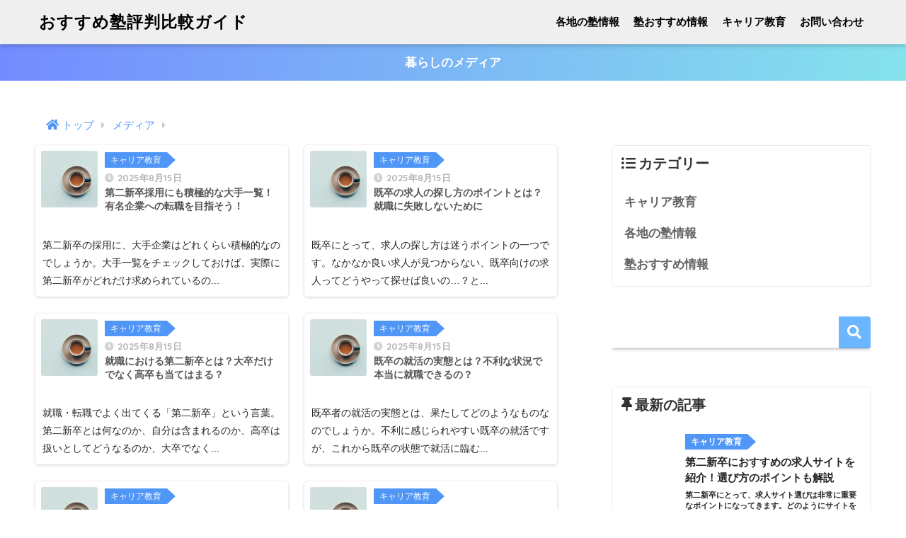

--- FILE ---
content_type: text/html; charset=UTF-8
request_url: https://itan-marke.com/media/page/2/
body_size: 21328
content:
<!doctype html>
<html dir="ltr" lang="ja" prefix="og: https://ogp.me/ns#">
<head>

	
  <meta charset="utf-8">
  <meta http-equiv="X-UA-Compatible" content="IE=edge">
  <meta name="HandheldFriendly" content="True">
  <meta name="MobileOptimized" content="320">
  <meta name="viewport" content="width=device-width, initial-scale=1, viewport-fit=cover"/>
  <meta name="msapplication-TileColor" content="#6bb6ff">
  <meta name="theme-color" content="#6bb6ff">
  <link rel="pingback" href="https://itan-marke.com/media/xmlrpc.php">
	<link rel ="stylesheet" href="https://cdnjs.cloudflare.com/ajax/libs/font-awesome/6.1.1/css/all.min.css">
  <title>おすすめ塾評判比較ガイド - 国内最大級・塾の評判の比較おすすめ情報 - Page 2</title>
	<style>img:is([sizes="auto" i], [sizes^="auto," i]) { contain-intrinsic-size: 3000px 1500px }</style>
	
		<!-- All in One SEO 4.8.4.1 - aioseo.com -->
	<meta name="description" content="国内最大級・塾の評判の比較おすすめ情報 - Page 2" />
	<meta name="robots" content="noindex, nofollow, max-image-preview:large" />
	<link rel="canonical" href="https://itan-marke.com/media/page/2/" />
	<link rel="prev" href="https://itan-marke.com/media/" />
	<link rel="next" href="https://itan-marke.com/media/page/3/" />
	<meta name="generator" content="All in One SEO (AIOSEO) 4.8.4.1" />
		<meta property="og:locale" content="ja_JP" />
		<meta property="og:site_name" content="おすすめ塾評判比較ガイド - 国内最大級・塾の評判の比較おすすめ情報" />
		<meta property="og:type" content="website" />
		<meta property="og:title" content="おすすめ塾評判比較ガイド - 国内最大級・塾の評判の比較おすすめ情報 - Page 2" />
		<meta property="og:description" content="国内最大級・塾の評判の比較おすすめ情報 - Page 2" />
		<meta property="og:url" content="https://itan-marke.com/media/page/2/" />
		<meta name="twitter:card" content="summary" />
		<meta name="twitter:title" content="おすすめ塾評判比較ガイド - 国内最大級・塾の評判の比較おすすめ情報 - Page 2" />
		<meta name="twitter:description" content="国内最大級・塾の評判の比較おすすめ情報 - Page 2" />
		<script type="application/ld+json" class="aioseo-schema">
			{"@context":"https:\/\/schema.org","@graph":[{"@type":"BreadcrumbList","@id":"https:\/\/itan-marke.com\/media\/page\/2\/#breadcrumblist","itemListElement":[{"@type":"ListItem","@id":"https:\/\/itan-marke.com\/media#listItem","position":1,"name":"\u5bb6","item":"https:\/\/itan-marke.com\/media","nextItem":{"@type":"ListItem","@id":"https:\/\/itan-marke.com\/media\/page\/2#listItem","name":"\u30da\u30fc\u30b8 2"}},{"@type":"ListItem","@id":"https:\/\/itan-marke.com\/media\/page\/2#listItem","position":2,"name":"\u30da\u30fc\u30b8 2","previousItem":{"@type":"ListItem","@id":"https:\/\/itan-marke.com\/media#listItem","name":"\u5bb6"}}]},{"@type":"CollectionPage","@id":"https:\/\/itan-marke.com\/media\/page\/2\/#collectionpage","url":"https:\/\/itan-marke.com\/media\/page\/2\/","name":"\u304a\u3059\u3059\u3081\u587e\u8a55\u5224\u6bd4\u8f03\u30ac\u30a4\u30c9 - \u56fd\u5185\u6700\u5927\u7d1a\u30fb\u587e\u306e\u8a55\u5224\u306e\u6bd4\u8f03\u304a\u3059\u3059\u3081\u60c5\u5831 - Page 2","description":"\u56fd\u5185\u6700\u5927\u7d1a\u30fb\u587e\u306e\u8a55\u5224\u306e\u6bd4\u8f03\u304a\u3059\u3059\u3081\u60c5\u5831 - Page 2","inLanguage":"ja","isPartOf":{"@id":"https:\/\/itan-marke.com\/media\/#website"},"breadcrumb":{"@id":"https:\/\/itan-marke.com\/media\/page\/2\/#breadcrumblist"},"about":{"@id":"https:\/\/itan-marke.com\/media\/#organization"}},{"@type":"Organization","@id":"https:\/\/itan-marke.com\/media\/#organization","name":"\u587e\u6bd4\u8f03\u304a\u3059\u3059\u3081\u60c5\u5831","description":"\u56fd\u5185\u6700\u5927\u7d1a\u30fb\u587e\u306e\u8a55\u5224\u306e\u6bd4\u8f03\u304a\u3059\u3059\u3081\u60c5\u5831","url":"https:\/\/itan-marke.com\/media\/"},{"@type":"WebSite","@id":"https:\/\/itan-marke.com\/media\/#website","url":"https:\/\/itan-marke.com\/media\/","name":"\u587e\u6bd4\u8f03\u304a\u3059\u3059\u3081\u60c5\u5831","description":"\u56fd\u5185\u6700\u5927\u7d1a\u30fb\u587e\u306e\u8a55\u5224\u306e\u6bd4\u8f03\u304a\u3059\u3059\u3081\u60c5\u5831","inLanguage":"ja","publisher":{"@id":"https:\/\/itan-marke.com\/media\/#organization"}}]}
		</script>
		<!-- All in One SEO -->

<link rel='dns-prefetch' href='//fonts.googleapis.com' />
<link rel='dns-prefetch' href='//use.fontawesome.com' />
<link rel="alternate" type="application/rss+xml" title="おすすめ塾評判比較ガイド &raquo; フィード" href="https://itan-marke.com/media/feed/" />
<link rel="alternate" type="application/rss+xml" title="おすすめ塾評判比較ガイド &raquo; コメントフィード" href="https://itan-marke.com/media/comments/feed/" />
		<!-- This site uses the Google Analytics by MonsterInsights plugin v9.10.0 - Using Analytics tracking - https://www.monsterinsights.com/ -->
		<!-- Note: MonsterInsights is not currently configured on this site. The site owner needs to authenticate with Google Analytics in the MonsterInsights settings panel. -->
					<!-- No tracking code set -->
				<!-- / Google Analytics by MonsterInsights -->
		<script type="text/javascript">
/* <![CDATA[ */
window._wpemojiSettings = {"baseUrl":"https:\/\/s.w.org\/images\/core\/emoji\/16.0.1\/72x72\/","ext":".png","svgUrl":"https:\/\/s.w.org\/images\/core\/emoji\/16.0.1\/svg\/","svgExt":".svg","source":{"concatemoji":"https:\/\/itan-marke.com\/media\/wp-includes\/js\/wp-emoji-release.min.js?ver=6.8.3"}};
/*! This file is auto-generated */
!function(s,n){var o,i,e;function c(e){try{var t={supportTests:e,timestamp:(new Date).valueOf()};sessionStorage.setItem(o,JSON.stringify(t))}catch(e){}}function p(e,t,n){e.clearRect(0,0,e.canvas.width,e.canvas.height),e.fillText(t,0,0);var t=new Uint32Array(e.getImageData(0,0,e.canvas.width,e.canvas.height).data),a=(e.clearRect(0,0,e.canvas.width,e.canvas.height),e.fillText(n,0,0),new Uint32Array(e.getImageData(0,0,e.canvas.width,e.canvas.height).data));return t.every(function(e,t){return e===a[t]})}function u(e,t){e.clearRect(0,0,e.canvas.width,e.canvas.height),e.fillText(t,0,0);for(var n=e.getImageData(16,16,1,1),a=0;a<n.data.length;a++)if(0!==n.data[a])return!1;return!0}function f(e,t,n,a){switch(t){case"flag":return n(e,"\ud83c\udff3\ufe0f\u200d\u26a7\ufe0f","\ud83c\udff3\ufe0f\u200b\u26a7\ufe0f")?!1:!n(e,"\ud83c\udde8\ud83c\uddf6","\ud83c\udde8\u200b\ud83c\uddf6")&&!n(e,"\ud83c\udff4\udb40\udc67\udb40\udc62\udb40\udc65\udb40\udc6e\udb40\udc67\udb40\udc7f","\ud83c\udff4\u200b\udb40\udc67\u200b\udb40\udc62\u200b\udb40\udc65\u200b\udb40\udc6e\u200b\udb40\udc67\u200b\udb40\udc7f");case"emoji":return!a(e,"\ud83e\udedf")}return!1}function g(e,t,n,a){var r="undefined"!=typeof WorkerGlobalScope&&self instanceof WorkerGlobalScope?new OffscreenCanvas(300,150):s.createElement("canvas"),o=r.getContext("2d",{willReadFrequently:!0}),i=(o.textBaseline="top",o.font="600 32px Arial",{});return e.forEach(function(e){i[e]=t(o,e,n,a)}),i}function t(e){var t=s.createElement("script");t.src=e,t.defer=!0,s.head.appendChild(t)}"undefined"!=typeof Promise&&(o="wpEmojiSettingsSupports",i=["flag","emoji"],n.supports={everything:!0,everythingExceptFlag:!0},e=new Promise(function(e){s.addEventListener("DOMContentLoaded",e,{once:!0})}),new Promise(function(t){var n=function(){try{var e=JSON.parse(sessionStorage.getItem(o));if("object"==typeof e&&"number"==typeof e.timestamp&&(new Date).valueOf()<e.timestamp+604800&&"object"==typeof e.supportTests)return e.supportTests}catch(e){}return null}();if(!n){if("undefined"!=typeof Worker&&"undefined"!=typeof OffscreenCanvas&&"undefined"!=typeof URL&&URL.createObjectURL&&"undefined"!=typeof Blob)try{var e="postMessage("+g.toString()+"("+[JSON.stringify(i),f.toString(),p.toString(),u.toString()].join(",")+"));",a=new Blob([e],{type:"text/javascript"}),r=new Worker(URL.createObjectURL(a),{name:"wpTestEmojiSupports"});return void(r.onmessage=function(e){c(n=e.data),r.terminate(),t(n)})}catch(e){}c(n=g(i,f,p,u))}t(n)}).then(function(e){for(var t in e)n.supports[t]=e[t],n.supports.everything=n.supports.everything&&n.supports[t],"flag"!==t&&(n.supports.everythingExceptFlag=n.supports.everythingExceptFlag&&n.supports[t]);n.supports.everythingExceptFlag=n.supports.everythingExceptFlag&&!n.supports.flag,n.DOMReady=!1,n.readyCallback=function(){n.DOMReady=!0}}).then(function(){return e}).then(function(){var e;n.supports.everything||(n.readyCallback(),(e=n.source||{}).concatemoji?t(e.concatemoji):e.wpemoji&&e.twemoji&&(t(e.twemoji),t(e.wpemoji)))}))}((window,document),window._wpemojiSettings);
/* ]]> */
</script>
<link rel='stylesheet' id='sng-stylesheet-css' href='https://itan-marke.com/media/wp-content/themes/sango-theme/style.css?ver2_19_6' type='text/css' media='all' />
<link rel='stylesheet' id='sng-option-css' href='https://itan-marke.com/media/wp-content/themes/sango-theme/entry-option.css?ver2_19_6' type='text/css' media='all' />
<link rel='stylesheet' id='sng-googlefonts-css' href='https://fonts.googleapis.com/css?family=Quicksand%3A500%2C700&#038;display=swap' type='text/css' media='all' />
<link rel='stylesheet' id='sng-fontawesome-css' href='https://use.fontawesome.com/releases/v5.11.2/css/all.css' type='text/css' media='all' />
<style id='wp-emoji-styles-inline-css' type='text/css'>

	img.wp-smiley, img.emoji {
		display: inline !important;
		border: none !important;
		box-shadow: none !important;
		height: 1em !important;
		width: 1em !important;
		margin: 0 0.07em !important;
		vertical-align: -0.1em !important;
		background: none !important;
		padding: 0 !important;
	}
</style>
<link rel='stylesheet' id='wp-block-library-css' href='https://itan-marke.com/media/wp-includes/css/dist/block-library/style.min.css?ver=6.8.3' type='text/css' media='all' />
<style id='classic-theme-styles-inline-css' type='text/css'>
/*! This file is auto-generated */
.wp-block-button__link{color:#fff;background-color:#32373c;border-radius:9999px;box-shadow:none;text-decoration:none;padding:calc(.667em + 2px) calc(1.333em + 2px);font-size:1.125em}.wp-block-file__button{background:#32373c;color:#fff;text-decoration:none}
</style>
<style id='global-styles-inline-css' type='text/css'>
:root{--wp--preset--aspect-ratio--square: 1;--wp--preset--aspect-ratio--4-3: 4/3;--wp--preset--aspect-ratio--3-4: 3/4;--wp--preset--aspect-ratio--3-2: 3/2;--wp--preset--aspect-ratio--2-3: 2/3;--wp--preset--aspect-ratio--16-9: 16/9;--wp--preset--aspect-ratio--9-16: 9/16;--wp--preset--color--black: #000000;--wp--preset--color--cyan-bluish-gray: #abb8c3;--wp--preset--color--white: #ffffff;--wp--preset--color--pale-pink: #f78da7;--wp--preset--color--vivid-red: #cf2e2e;--wp--preset--color--luminous-vivid-orange: #ff6900;--wp--preset--color--luminous-vivid-amber: #fcb900;--wp--preset--color--light-green-cyan: #7bdcb5;--wp--preset--color--vivid-green-cyan: #00d084;--wp--preset--color--pale-cyan-blue: #8ed1fc;--wp--preset--color--vivid-cyan-blue: #0693e3;--wp--preset--color--vivid-purple: #9b51e0;--wp--preset--gradient--vivid-cyan-blue-to-vivid-purple: linear-gradient(135deg,rgba(6,147,227,1) 0%,rgb(155,81,224) 100%);--wp--preset--gradient--light-green-cyan-to-vivid-green-cyan: linear-gradient(135deg,rgb(122,220,180) 0%,rgb(0,208,130) 100%);--wp--preset--gradient--luminous-vivid-amber-to-luminous-vivid-orange: linear-gradient(135deg,rgba(252,185,0,1) 0%,rgba(255,105,0,1) 100%);--wp--preset--gradient--luminous-vivid-orange-to-vivid-red: linear-gradient(135deg,rgba(255,105,0,1) 0%,rgb(207,46,46) 100%);--wp--preset--gradient--very-light-gray-to-cyan-bluish-gray: linear-gradient(135deg,rgb(238,238,238) 0%,rgb(169,184,195) 100%);--wp--preset--gradient--cool-to-warm-spectrum: linear-gradient(135deg,rgb(74,234,220) 0%,rgb(151,120,209) 20%,rgb(207,42,186) 40%,rgb(238,44,130) 60%,rgb(251,105,98) 80%,rgb(254,248,76) 100%);--wp--preset--gradient--blush-light-purple: linear-gradient(135deg,rgb(255,206,236) 0%,rgb(152,150,240) 100%);--wp--preset--gradient--blush-bordeaux: linear-gradient(135deg,rgb(254,205,165) 0%,rgb(254,45,45) 50%,rgb(107,0,62) 100%);--wp--preset--gradient--luminous-dusk: linear-gradient(135deg,rgb(255,203,112) 0%,rgb(199,81,192) 50%,rgb(65,88,208) 100%);--wp--preset--gradient--pale-ocean: linear-gradient(135deg,rgb(255,245,203) 0%,rgb(182,227,212) 50%,rgb(51,167,181) 100%);--wp--preset--gradient--electric-grass: linear-gradient(135deg,rgb(202,248,128) 0%,rgb(113,206,126) 100%);--wp--preset--gradient--midnight: linear-gradient(135deg,rgb(2,3,129) 0%,rgb(40,116,252) 100%);--wp--preset--font-size--small: 13px;--wp--preset--font-size--medium: 20px;--wp--preset--font-size--large: 36px;--wp--preset--font-size--x-large: 42px;--wp--preset--spacing--20: 0.44rem;--wp--preset--spacing--30: 0.67rem;--wp--preset--spacing--40: 1rem;--wp--preset--spacing--50: 1.5rem;--wp--preset--spacing--60: 2.25rem;--wp--preset--spacing--70: 3.38rem;--wp--preset--spacing--80: 5.06rem;--wp--preset--shadow--natural: 6px 6px 9px rgba(0, 0, 0, 0.2);--wp--preset--shadow--deep: 12px 12px 50px rgba(0, 0, 0, 0.4);--wp--preset--shadow--sharp: 6px 6px 0px rgba(0, 0, 0, 0.2);--wp--preset--shadow--outlined: 6px 6px 0px -3px rgba(255, 255, 255, 1), 6px 6px rgba(0, 0, 0, 1);--wp--preset--shadow--crisp: 6px 6px 0px rgba(0, 0, 0, 1);}:where(.is-layout-flex){gap: 0.5em;}:where(.is-layout-grid){gap: 0.5em;}body .is-layout-flex{display: flex;}.is-layout-flex{flex-wrap: wrap;align-items: center;}.is-layout-flex > :is(*, div){margin: 0;}body .is-layout-grid{display: grid;}.is-layout-grid > :is(*, div){margin: 0;}:where(.wp-block-columns.is-layout-flex){gap: 2em;}:where(.wp-block-columns.is-layout-grid){gap: 2em;}:where(.wp-block-post-template.is-layout-flex){gap: 1.25em;}:where(.wp-block-post-template.is-layout-grid){gap: 1.25em;}.has-black-color{color: var(--wp--preset--color--black) !important;}.has-cyan-bluish-gray-color{color: var(--wp--preset--color--cyan-bluish-gray) !important;}.has-white-color{color: var(--wp--preset--color--white) !important;}.has-pale-pink-color{color: var(--wp--preset--color--pale-pink) !important;}.has-vivid-red-color{color: var(--wp--preset--color--vivid-red) !important;}.has-luminous-vivid-orange-color{color: var(--wp--preset--color--luminous-vivid-orange) !important;}.has-luminous-vivid-amber-color{color: var(--wp--preset--color--luminous-vivid-amber) !important;}.has-light-green-cyan-color{color: var(--wp--preset--color--light-green-cyan) !important;}.has-vivid-green-cyan-color{color: var(--wp--preset--color--vivid-green-cyan) !important;}.has-pale-cyan-blue-color{color: var(--wp--preset--color--pale-cyan-blue) !important;}.has-vivid-cyan-blue-color{color: var(--wp--preset--color--vivid-cyan-blue) !important;}.has-vivid-purple-color{color: var(--wp--preset--color--vivid-purple) !important;}.has-black-background-color{background-color: var(--wp--preset--color--black) !important;}.has-cyan-bluish-gray-background-color{background-color: var(--wp--preset--color--cyan-bluish-gray) !important;}.has-white-background-color{background-color: var(--wp--preset--color--white) !important;}.has-pale-pink-background-color{background-color: var(--wp--preset--color--pale-pink) !important;}.has-vivid-red-background-color{background-color: var(--wp--preset--color--vivid-red) !important;}.has-luminous-vivid-orange-background-color{background-color: var(--wp--preset--color--luminous-vivid-orange) !important;}.has-luminous-vivid-amber-background-color{background-color: var(--wp--preset--color--luminous-vivid-amber) !important;}.has-light-green-cyan-background-color{background-color: var(--wp--preset--color--light-green-cyan) !important;}.has-vivid-green-cyan-background-color{background-color: var(--wp--preset--color--vivid-green-cyan) !important;}.has-pale-cyan-blue-background-color{background-color: var(--wp--preset--color--pale-cyan-blue) !important;}.has-vivid-cyan-blue-background-color{background-color: var(--wp--preset--color--vivid-cyan-blue) !important;}.has-vivid-purple-background-color{background-color: var(--wp--preset--color--vivid-purple) !important;}.has-black-border-color{border-color: var(--wp--preset--color--black) !important;}.has-cyan-bluish-gray-border-color{border-color: var(--wp--preset--color--cyan-bluish-gray) !important;}.has-white-border-color{border-color: var(--wp--preset--color--white) !important;}.has-pale-pink-border-color{border-color: var(--wp--preset--color--pale-pink) !important;}.has-vivid-red-border-color{border-color: var(--wp--preset--color--vivid-red) !important;}.has-luminous-vivid-orange-border-color{border-color: var(--wp--preset--color--luminous-vivid-orange) !important;}.has-luminous-vivid-amber-border-color{border-color: var(--wp--preset--color--luminous-vivid-amber) !important;}.has-light-green-cyan-border-color{border-color: var(--wp--preset--color--light-green-cyan) !important;}.has-vivid-green-cyan-border-color{border-color: var(--wp--preset--color--vivid-green-cyan) !important;}.has-pale-cyan-blue-border-color{border-color: var(--wp--preset--color--pale-cyan-blue) !important;}.has-vivid-cyan-blue-border-color{border-color: var(--wp--preset--color--vivid-cyan-blue) !important;}.has-vivid-purple-border-color{border-color: var(--wp--preset--color--vivid-purple) !important;}.has-vivid-cyan-blue-to-vivid-purple-gradient-background{background: var(--wp--preset--gradient--vivid-cyan-blue-to-vivid-purple) !important;}.has-light-green-cyan-to-vivid-green-cyan-gradient-background{background: var(--wp--preset--gradient--light-green-cyan-to-vivid-green-cyan) !important;}.has-luminous-vivid-amber-to-luminous-vivid-orange-gradient-background{background: var(--wp--preset--gradient--luminous-vivid-amber-to-luminous-vivid-orange) !important;}.has-luminous-vivid-orange-to-vivid-red-gradient-background{background: var(--wp--preset--gradient--luminous-vivid-orange-to-vivid-red) !important;}.has-very-light-gray-to-cyan-bluish-gray-gradient-background{background: var(--wp--preset--gradient--very-light-gray-to-cyan-bluish-gray) !important;}.has-cool-to-warm-spectrum-gradient-background{background: var(--wp--preset--gradient--cool-to-warm-spectrum) !important;}.has-blush-light-purple-gradient-background{background: var(--wp--preset--gradient--blush-light-purple) !important;}.has-blush-bordeaux-gradient-background{background: var(--wp--preset--gradient--blush-bordeaux) !important;}.has-luminous-dusk-gradient-background{background: var(--wp--preset--gradient--luminous-dusk) !important;}.has-pale-ocean-gradient-background{background: var(--wp--preset--gradient--pale-ocean) !important;}.has-electric-grass-gradient-background{background: var(--wp--preset--gradient--electric-grass) !important;}.has-midnight-gradient-background{background: var(--wp--preset--gradient--midnight) !important;}.has-small-font-size{font-size: var(--wp--preset--font-size--small) !important;}.has-medium-font-size{font-size: var(--wp--preset--font-size--medium) !important;}.has-large-font-size{font-size: var(--wp--preset--font-size--large) !important;}.has-x-large-font-size{font-size: var(--wp--preset--font-size--x-large) !important;}
:where(.wp-block-post-template.is-layout-flex){gap: 1.25em;}:where(.wp-block-post-template.is-layout-grid){gap: 1.25em;}
:where(.wp-block-columns.is-layout-flex){gap: 2em;}:where(.wp-block-columns.is-layout-grid){gap: 2em;}
:root :where(.wp-block-pullquote){font-size: 1.5em;line-height: 1.6;}
</style>
<link rel='stylesheet' id='contact-form-7-css' href='https://itan-marke.com/media/wp-content/plugins/contact-form-7/includes/css/styles.css' type='text/css' media='all' />
<link rel='stylesheet' id='toc-screen-css' href='https://itan-marke.com/media/wp-content/plugins/table-of-contents-plus/screen.min.css' type='text/css' media='all' />
<link rel='stylesheet' id='wordpress-popular-posts-css-css' href='https://itan-marke.com/media/wp-content/plugins/wordpress-popular-posts/assets/css/wpp.css' type='text/css' media='all' />
<link rel='stylesheet' id='child-style-css' href='https://itan-marke.com/media/wp-content/themes/sango-theme-child/style.css' type='text/css' media='all' />
<style id='rocket-lazyload-inline-css' type='text/css'>
.rll-youtube-player{position:relative;padding-bottom:56.23%;height:0;overflow:hidden;max-width:100%;}.rll-youtube-player iframe{position:absolute;top:0;left:0;width:100%;height:100%;z-index:100;background:0 0}.rll-youtube-player img{bottom:0;display:block;left:0;margin:auto;max-width:100%;width:100%;position:absolute;right:0;top:0;border:none;height:auto;cursor:pointer;-webkit-transition:.4s all;-moz-transition:.4s all;transition:.4s all}.rll-youtube-player img:hover{-webkit-filter:brightness(75%)}.rll-youtube-player .play{height:72px;width:72px;left:50%;top:50%;margin-left:-36px;margin-top:-36px;position:absolute;background:url(https://itan-marke.com/media/wp-content/plugins/rocket-lazy-load/assets/img/youtube.png) no-repeat;cursor:pointer}
</style>
<script type="text/javascript" src="https://itan-marke.com/media/wp-includes/js/jquery/jquery.min.js?ver=3.7.1" id="jquery-core-js"></script>
<script type="text/javascript" src="https://itan-marke.com/media/wp-includes/js/jquery/jquery-migrate.min.js?ver=3.4.1" id="jquery-migrate-js"></script>
<script type="application/json" id="wpp-json">

{"sampling_active":0,"sampling_rate":100,"ajax_url":"https:\/\/itan-marke.com\/media\/wp-json\/wordpress-popular-posts\/v1\/popular-posts","api_url":"https:\/\/itan-marke.com\/media\/wp-json\/wordpress-popular-posts","ID":0,"token":"0a82c34b62","lang":0,"debug":0}

</script>
<script type="text/javascript" src="https://itan-marke.com/media/wp-content/plugins/wordpress-popular-posts/assets/js/wpp.min.js" id="wpp-js-js"></script>
<link rel="https://api.w.org/" href="https://itan-marke.com/media/wp-json/" /><link rel="EditURI" type="application/rsd+xml" title="RSD" href="https://itan-marke.com/media/xmlrpc.php?rsd" />
<!-- start Simple Custom CSS and JS -->
<style type="text/css">
.a-btn69{padding-left:0%!important;}.a-option69{top:0%!important;}.a-option69{width:20%!important;}.a-btn69{max-width:100%!important;}.animate69,.a-btnsub69,.a-option69{animation-duration:1s!important;-webkit-animation-duration:1s;-ms-animation-duration:1s;-moz-animation-duration:1s!important;}
.animate69,.a-option69,.a-btnsub69 {-webkit-animation-timing-function: ease-in;-moz-animation-timing-function: ease-in;-o-animation-timing-function: ease-in;animation-timing-function: ease-in;-moz-animation-iteration-count: infinite;-webkit-animation-iteration-count: infinite;-o-animation-iteration-count: infinite;-ms-animation-iteration-count: infinite;animation-iteration-count: infinite;}a.a-btn {position:relative;display:inline-block;margin:auto;-moz-box-sizing: border-box;-webkit-box-sizing: border-box;-o-box-sizing: border-box;-ms-box-sizing: border-box;box-sizing: border-box;}a.a-btn img {display: block;-moz-box-sizing: border-box;-webkit-box-sizing: border-box;-o-box-sizing: border-box;-ms-box-sizing: border-box;}img.a-option {z-index: 55;position: absolute;}img.a-main {width:100%;position:relative;z-index: 54;}a.shover:hover * {animation-name:none!important;}@-moz-keyframes animate69 {0%{ -moz-transform: skewX(9deg);}10%{ -moz-transform: skewX(-8deg);}20%{ -moz-transform: skewX(7deg);}30%{ -moz-transform: skewX(-6deg);}40%{ -moz-transform: skewX(5deg);}50%{ -moz-transform: skewX(-4deg);}60%{ -moz-transform: skewX(3deg);}70%{ -moz-transform: skewX(-2deg);}80%{ -moz-transform: skewX(1deg);}90%{ -moz-transform: skewX(0deg);}100%{ -moz-transform: skewX(0deg);}}@-o-keyframes animate69 {0%{ -o-transform: skewX(9deg);}10%{ -o-transform: skewX(-8deg);}20%{ -o-transform: skewX(7deg);}30%{ -o-transform: skewX(-6deg);}40%{ -o-transform: skewX(5deg);}50%{ -o-transform: skewX(-4deg);}60%{ -o-transform: skewX(3deg);}70%{ -o-transform: skewX(-2deg);}80%{ -o-transform: skewX(1deg);}90%{ -o-transform: skewX(0deg);}100%{ -o-transform: skewX(0deg);}}@-webkit-keyframes animate69 {0%{ -webkit-transform: skewX(9deg);}10%{ -webkit-transform: skewX(-8deg);}20%{ -webkit-transform: skewX(7deg);}30%{ -webkit-transform: skewX(-6deg);}40%{ -webkit-transform: skewX(5deg);}50%{ -webkit-transform: skewX(-4deg);}60%{ -webkit-transform: skewX(3deg);}70%{ -webkit-transform: skewX(-2deg);}80%{ -webkit-transform: skewX(1deg);}90%{ -webkit-transform: skewX(0deg);}100%{ -webkit-transform: skewX(0deg);}}@keyframes animate69 {0%{ transform: skewX(9deg);}10%{ transform: skewX(-8deg);}20%{ transform: skewX(7deg);}30%{ transform: skewX(-6deg);}40%{ transform: skewX(5deg);}50%{ transform: skewX(-4deg);}60%{ transform: skewX(3deg);}70%{ transform: skewX(-2deg);}80%{ transform: skewX(1deg);}90%{ transform: skewX(0deg);}100%{ transform: skewX(0deg);}}.animate69{-webkit-animation-name: animate69;-moz-animation-name: animate69;-o-animation-name: animate69;animation-name: animate69;}@-moz-keyframes option69 {0%{ -moz-transform: translateX(0);}20%{ -moz-transform: translateX(9%);}50%{ -moz-transform: translateX(5%); }60%{ -moz-transform: translateX(13%);}90%{ -moz-transform: translateX(0);}100%{ -moz-transform: translateX(0);}}@-o-keyframes option69 {0%{ -o-transform: translateX(0);}20%{ -o-transform: translateX(9%);}50%{ -o-transform: translateX(5%); }60%{ -o-transform: translateX(13%);}90%{ -o-transform: translateX(0);}100%{ -o-transform: translateX(0);}}@-webkit-keyframes option69 {0%{ -webkit-transform: translateX(0);}20%{ -webkit-transform: translateX(9%);}50%{ -webkit-transform: translateX(5%); }60%{ -webkit-transform: translateX(13%);}90%{ -webkit-transform: translateX(0);}100%{ -webkit-transform: translateX(0);}}@keyframes option69 {0%{ transform: translateX(0);}20%{ transform: translateX(9%);}50%{ transform: translateX(5%); }60%{ transform: translateX(13%);}90%{ transform: translateX(0);}100%{ transform: translateX(0);}}.a-option69{-webkit-animation-name: option69;-moz-animation-name: option69;-o-animation-name: option69;animation-name: option69;}img.a-option69 {left:0;top:18%;}</style>
<!-- end Simple Custom CSS and JS -->
<!-- start Simple Custom CSS and JS -->
<style type="text/css">
.fa.fa-facebook, .fa.fa-twitter {
    font-family: "Font Awesome 5 Brands"; 
    font-weight: 400;
}</style>
<!-- end Simple Custom CSS and JS -->
<!-- start Simple Custom CSS and JS -->
<style type="text/css">
.top-breadcrumb {
    width: 1180px;
    margin: 0 auto 0px !important;
    padding: 13px 15px;
    background-color: #fff !important;
}
@media (max-width: 1240px) {
  .top-breadcrumb {
    width: 92%;
  }
}
@media (max-width: 480px) {
  .top-breadcrumb {
    width: 96%;
  }
}
</style>
<!-- end Simple Custom CSS and JS -->
            <style id="wpp-loading-animation-styles">@-webkit-keyframes bgslide{from{background-position-x:0}to{background-position-x:-200%}}@keyframes bgslide{from{background-position-x:0}to{background-position-x:-200%}}.wpp-widget-placeholder,.wpp-widget-block-placeholder,.wpp-shortcode-placeholder{margin:0 auto;width:60px;height:3px;background:#dd3737;background:linear-gradient(90deg,#dd3737 0%,#571313 10%,#dd3737 100%);background-size:200% auto;border-radius:3px;-webkit-animation:bgslide 1s infinite linear;animation:bgslide 1s infinite linear}</style>
            <meta name="robots" content="noindex,follow" /><meta name="description" content="国内最大級・塾の評判の比較おすすめ情報" /><meta property="og:title" content="おすすめ塾評判比較ガイド｜国内最大級・塾の評判の比較おすすめ情報" />
<meta property="og:description" content="国内最大級・塾の評判の比較おすすめ情報" />
<meta property="og:type" content="website" />
<meta property="og:url" content="https://itan-marke.com/media" />
<meta property="og:image" content="https://itan-marke.com/media/wp-content/themes/sango-theme/library/images/default.jpg" />
<meta name="thumbnail" content="https://itan-marke.com/media/wp-content/themes/sango-theme/library/images/default.jpg" />
<meta property="og:site_name" content="おすすめ塾評判比較ガイド" />
<meta name="twitter:card" content="summary_large_image" />
<style type="text/css" id="custom-background-css">
body.custom-background { background-color: #ffffff; }
</style>
	<style type="text/css">
.no-js .native-lazyload-js-fallback {
	display: none;
}
</style>
				<style type="text/css" id="wp-custom-css">
			.single-title  {
    font-size: 1.2em;
}
.my-widget li a .my-widget__text {
	font-size: 0.7em;
}
@media only screen and (min-width: 1030px) {
	.sidelong h2 {
    font-size: 14px;
	}
}
@media only screen and (min-width: 481px) {
	.sidelong h2 {
    font-size: 14px;
	}
}
/*--------------------------------------
wppでランキング順位を表示する
--------------------------------------*/
/* カウンタをリセット */
.my-widget.show_num {
    counter-reset: wpp-ranking;
}
/* 一覧の表示 */
.my-widget.show_num li {
    position: relative;
}
/* 順位を表示 */
.my-widget.show_num li:before {
    content: counter(wpp-ranking, decimal);
    counter-increment: wpp-ranking;
 	display: inline-block;
 	position: absolute;
 	z-index: 1;
 	top: 0;
 	left: 0;
 	width: 25px;
 	height: 25px;
	border-radius: 50%;
	text-align: center;
	line-height: 25px;
}
/* 1位 */
.my-widget.show_num li:nth-child(1):before {
	background: #FCE36b;
	color: #fff;
}
/* 2位 */
.my-widget.show_num li:nth-child(2):before {
	background: #FCE36b;
	color: #fff;
}
/* 3位 */
.my-widget.show_num li:nth-child(3):before {
	background: #FCE36b;
	color: #fff;
}
/* 4位以降の色 */
.my-widget.show_num li:nth-child(n + 4):before{
	background: #f3f3f3;
	color: #9a9a9a;
}
.wpp-no-data {
	display: none;
}

/*--------------------------------------
記事一覧 ディスクリプション
--------------------------------------*/
.sidelong__article {
	position: relative;
}
.sidelong__article .link {
	position: absolute;
	top: 0;
	left: 0;
	width: 100%;
	height: 100%;
}
.sidelong__link {
	display: flex;
  justify-content: space-between;
}
.sidelong__left {
	width: 80px;
	height: 80px;
}
.sidelong__img {
	width: 80px;
	height: 80px;
}
.sidelong__right {
	width: calc(100% - 90px);
	transform: translateY(-4px);
	position:relative;
}
.sidelong__right .sidelong__link {
	display: none;
}
.sidelong__article-info .sidelong__link {
	display: none;
}
.sidelong__article-category .sidelong__link {
	display: none;
}
.sidelong__article-category {
	margin: 0;	
	position: relative;
	z-index: 3;
}
.sidelong__article-category a {
	font-size: 12px;
	position: relative;
	 color: #747772;
  background: #5096F6;
	color: #fff;
	padding: 4px 8px;
}
.sidelong__article-category a:after {
	content: "";
  position: absolute;
  top: 0;
  left: 100%;
  border-style: solid;
  border-color: transparent;
  border-left-color: #5096F6;
  border-width: 11px 12px;
  width: 0;
  height: 0;
}
.sidelong__article-info {
	padding: 0 10px 10px 10px;
}
.sidelong__article-info .item-text {
	font-size: 14px;
	margin: 0;
}
.sidelong__article-info .item-text .sidelong__link {
	display: flex;
}
.entry-category a {
	font-size: 12px;
	position: relative;
	 color: #747772;
  background: #5096F6;
	color: #fff;
	padding: 4px 8px;
}
.entry-category a:after {
	content: "";
  position: absolute;
  top: 0;
  left: 100%;
  border-style: solid;
  border-color: transparent;
  border-left-color: #5096F6;
  border-width: 11px 12px;
  width: 0;
  height: 0;
}
.entry-category {
	padding: 0 15px;
}
@media screen and (min-width: 481px) {
	.entry-category {
    padding-right: 25px;
    padding-left: 25px;
	}
}
@media screen and (min-width: 768px) {
	.entry-category {
    padding: 0;
	}
}
.my-widget__inner {
	position: relative;
	padding: 7px;
	display: flex;
	justify-content: space-between;
}
.my-widget__inner .link {
	position: absolute;
	top: 0;
	left: 0;
	width: 100%;
	height: 100%;
}
.my-widget__inner .my-widget__left {
	width: 76px;
  height: 76px;
}
.my-widget__inner .my-widget__left .my-widget__img {
	width: 76px;
  height: 76px;
}
.my-widget__inner .my-widget__right {
	width: calc(100% - 86px);
}
.my-widget__inner .my-widget__right .link {
	z-index: 2;
}
.my-widget__inner .my-widget__right .entry-category {
	transform: translateY(-4px);
	z-index: 3;
	position: relative;
}
.my-widget__inner .my-widget__right .entry-category a {
	display: initial;
	font-size: 12px;
	position: relative;
	 color: #fff;
  background: #5096F6;
	color: #fff;
	padding: 4px 8px;
}
.my-widget__inner .my-widget__right .entry-category a:hover {
	color: #fff;
  background: #5096F6;
}
.my-widget__inner .my-widget__right .entry-category a:after {
	content: "";
  position: absolute;
  top: 0;
  left: 100%;
  border-style: solid;
  border-color: transparent;
  border-left-color: #5096F6;
  border-width: 11px 12px;
  width: 0;
  height: 0;
}
.my-widget__inner .my-widget__right .my-widget__text {
	font-size: .9em;
	line-height: 1.5;
	height: auto;
  overflow: hidden;
}
.my-widget__inner .my-widget__right .my-widget__text .my-widget__descroption {
	margin: 0;
  margin-top: 6px;
	font-size: .7em;
}
.my-widget .post-categories li:nth-child(1):before,
.my-widget .post-categories li a:before {
	display: none;
} 
.my-widget.show_num {
	padding: 8px 10px;
}
.execphpwidget a {
	display: none;
}
.widgettitle a {
	display: inline-block;
}
@media screen and (max-width: 768px) {
	.my-widget .my-widget__inner .my-widget__right .entry-category {
		padding: 0;
	}
}
@media screen and (max-width: 480px) {
	.my-widget__inner .my-widget__right .my-widget__text {
/* 		height: 42px; */
	}
}

.footer .widget .my-widget li .link {
	position: absolute;
}
.footer .widget .my-widget .my-widget__inner .my-widget__right .entry-category a {
	font-size: 12px;
	position: relative;
	 color: #747772;
  background: #5096F6;
	color: #fff;
	padding: 4px 8px;
	margin: 0;
}
.footer .widget .my-widget .my-widget__inner .my-widget__right .my-widget__text {
	height: auto;
}
.footer-contents .entry-category {
	margin-bottom: 4px;
}
.footer-contents .entry-category a {
	display: initial;
	font-size: 12px;
	position: relative;
	 color: #fff;
  background: #5096F6;
	color: #fff;
	padding: 4px 8px;
}
.footer-contents .entry-category a:nth-child(1) {
	display: none;
}
.footer-contents .entry-category a:after {
	content: "";
  position: absolute;
  top: 0;
  left: 100%;
  border-style: solid;
  border-color: transparent;
  border-left-color: #5096F6;
  border-width: 11px 12px;
  width: 0;
  height: 0;
}

/* 広告用css */
.entry-content .ad {
  margin-bottom: 40px;
}
.entry-content .ad .ad-wrapper {
  border: 2px solid #191717;
  border-radius: 3px;
}
.entry-content .ad .ad-wrapper .ad-heading {
  background-color: #4c4a4a;
  color: #FFFFFF;
  padding: 0.5em 1em;
  border: none;
}
.entry-content .ad .ad-wrapper .ad-heading h3 {
  margin: 0;
  line-height: 1;
  border: none;
}
.entry-content .ad .ad-wrapper .ad-list {
  display: flex;
  justify-content: space-between;
  list-style: none;
  margin: 0;
  padding: 20px;
  gap: 32px;
  border: none;
}
.entry-content .ad .ad-wrapper .ad-list .ad-item {
  text-align: center;
}
.entry-content .ad .ad-wrapper .ad-list .ad-item .cta-title {
  text-align: left;
  font-weight: 700;
  margin: 0;
}
.entry-content .ad .ad-wrapper .ad-list .ad-item .cta-btn {
  display: inline-block;
  margin: 16px 0 0;
  padding: 0.4em 1.3em;
  font-weight: 700;
  border-radius: 3px;
  box-shadow: 0 2px 3px rgb(0 0 0 / 20%), 0 2px 3px -2px rgb(0 0 0 / 15%);
  color: #fff;
  text-decoration: none;
  vertical-align: middle;
  transition: .3s ease-in-out;
  text-decoration: none !important;
  background: #f88080;
}
.entry-content .ad .ad-wrapper .ad-list .ad-item .cta-btn:hover {
  box-shadow: 0 13px 20px -3px rgb(0, 0, 0, .24);
}
.entry-content .ad .ad-wrapper .ad-list .ad-item .cta-img {
  width: 100%;
  margin: 12px auto 0;
}
@media (max-width: 1100px) {
  .entry-content .ad .ad-wrapper .ad-list {
    flex-direction: column;
  }
  .entry-content .ad .ad-wrapper .ad-list .ad-item .cta-img img {
    width: 100%;
  }
}
.sidebar .sidebar-cta .cta-list {
  padding: 40px 0;
}
.sidebar .sidebar-cta .cta-list .cta-item {
  margin-bottom: 40px;
  text-align: center;
}
.sidebar .sidebar-cta .cta-list .cta-item:nth-last-child(1) {
  margin-bottom: 0;
}
.sidebar .sidebar-cta .cta-list .cta-item .cta-img {
  display: block;
  margin: 0 auto;
}
.sidebar .sidebar-cta .cta-list .cta-item .cta-img:hover {
  background: transparent;
}
.sidebar .sidebar-cta .cta-list .cta-item .cta-btn {
  display: inline-block;
  margin: 16px 0 0;
  padding: 0.4em 1.3em;
  border-radius: 3px;
  box-shadow: 0 2px 3px rgb(0 0 0 / 20%), 0 2px 3px -2px rgb(0 0 0 / 15%);
  color: #fff;
  text-decoration: none;
  vertical-align: middle;
  transition: .3s ease-in-out;
  text-decoration: none !important;
  background: #f88080;
}
.sidebar .sidebar-cta .cta-list .cta-item .cta-btn:hover {
  box-shadow: 0 13px 20px -3px rgb(0, 0, 0, .24);
}
@media (max-width: 768px) {
  .sidebar .sidebar-cta .cta-list {
    padding: 24px;
  }
}
.ad-overlay {
  display: none;
  position: fixed;
  bottom: 0;
  left: 0;
  right: 0;
  z-index: 9;
}
.ad-overlay .ad-btn {
  display: block;
  width: 100%;
}
.ad-overlay .ad-btn img {
  width: 100%;
}
.footer {
  padding-bottom: 80px;
}
@media (max-width: 768px) {
  .ad-overlay {
    display: block;
  }
}
/* 広告ボタン短い */
.AdShort{
    text-align: center;
    margin: 2em 0;
}
.AdShort_outer{
    margin-top: 2rem!important;
}
.AdShort_topic{
    text-decoration: none;
    color: #2149ce;
    font-weight: bold;
    line-height: 1.85;
}
.AdShort_main{
    background: #2bb94c;
    color: #ffffff!important;
    box-shadow: 0px 1px 5px rgb(0 0 0 / 30%);
    font-weight: bold;
    display: inline-block;
    border-radius: 4px;
    margin: 0 auto;
    padding: 15px 3em;
    text-align: center;
    font-size: 18px;
    transition: all .2s ease;
    position: relative;
    text-decoration: none;
    line-height: 2.0;
    border-bottom: solid 3px #013b13;
}
@media screen and (max-width: 767px) {
    .AdShort{
        width: calc(100% - 30px);
        margin: 0 auto;
    }
    .AdShort_main{
        box-sizing: border-box;
        width: 100%;
    }
}
.AdShort_main::after{
    content: "";
    position: absolute;
    top: 50%;
    right: 15px;
    width: 8px;
    height: 8px;
    border-top: 3px solid #ffffff;
    border-right: 3px solid #ffffff;
    transform: translateY(-50%) rotate(45deg);
}
.AdShort_main:hover{
    opacity: .7;
    transition: .2s all;
	 	text-decoration: none;
}
.AdShort_description{
    font-size: 12px;
    color: #777;
}

/* 広告ボタン長い */
.AdLong{
    text-align: center;
    margin: 1em 0;
}
.AdLong_topic{
    color: #4f96f6;
    text-decoration: underline;
    font-weight: bold;
}
.AdLong_img img{
    max-width: 100%;
}
.AdLong_main{
    width: 100%;
    max-width: 350px;
    text-decoration: none;
    display: inline-block;
    padding: 1.3em 0.5em;
    border-radius: 3px;
    box-shadow: 0 2px 3px rgb(0 0 0 / 20%), 0 2px 3px -2px rgb(0 0 0 / 15%);
    background-color: #04B431;
    color: #FFFF00;
    font-weight: bold;
    text-decoration: none !important;
}
.AdLong_main:hover{
    box-shadow: 0 13px 20px -3px rgb(0 0 0 / 24%);
    -webkit-tap-highlight-color: transparent;
    transition: .5s all;
}
.AdLong_main::after{
    font-family: FontAwesome;
    content: '\f138';
    margin-left: 0.5em;
}

/* 広告テーブル型 */
.AdTable{
    width: 100%;
    margin: 1em auto;
    border: 2px solid #e0e0e0;
    border-collapse: collapse;
    display: block;
    overflow-x: scroll;
    white-space: nowrap;
    max-width: 100%;
}
.AdTable tbody{
    display: table;
}
.AdTable_inner{
    width: 100%;
}
.AdTable_inner th{
    background: #f8ebff;
		color: #191919;
}
.AdTable_inner tr{
    border-bottom: 2px solid #e0e0e0;
}
.AdTable_inner tr td, .AdTable_inner tr th{
    border-right: 2px solid #e0e0e0;
    padding: 7px;
    word-break: break-all;
}
.AdTable_inner tr td ul{
	border: none;
    margin: 0;
}
.AdTable_logo{
    display: block;
    margin: 0 auto;
}
.AdTable_topic{
    max-width: 200px;
    margin: 0 auto!important;
}
.AdTable_desription{
    list-style: none;
}
.underlinePink{
    font-weight: bold;
    background: linear-gradient(transparent 50%, rgba(255, 88, 88, 0.24) 50%);
}

/*ContactForm7カスタマイズ*/
table.CF7_table{
	width:100%;
	margin:0 auto;
	border: 3px solid #e5e5e5;
}

table.CF7_table tr{
	border-top: 1px solid #e5e5e5;
}

.single .entry-content table.CF7_table,
.page .entry-content table.CF7_table{
	display:table;
}

/*入力欄*/
.CF7_table input, .CF7_table textarea {
	border: 1px solid #d8d8d8;
}

.CF7_table ::placeholder {
	color:#797979;
}

/*「必須」文字*/
.CF7_req{
	font-size:.9em;
	padding: 5px;
	background: #f79034;/*オレンジ*/
	color: #fff;
	border-radius: 3px;
	margin-right:0.5em;
}

/*「任意」文字*/
.CF7_unreq{
	font-size:.9em;
	padding: 5px;
	background: #bdbdbd;/*グレー*/
	color: #fff;
	border-radius: 3px;
	margin-right:1em;
}

/* タイトル列 */
@media screen and (min-width: 768px){
	.CF7_table th{
	width:30%;/*横幅*/
	background-color:#ebedf5;/*ブルーグレー*/
	}
}

/* レスポンシブ */
@media screen and (max-width: 768px){
	table.CF7_table{
	width:100%;
	}
	.CF7_table tr, .CF7_table td, .CF7_table th{
	display: block;
	width: 100%;
	line-height:2.5em;
	}
	.CF7_table th{
	background-color:#ebedf5;
	}
}

/* 「送信する」ボタン */
.wpcf7 input.wpcf7-submit {
	background-color:#f79034;/* オレンジ*/
	border:0;
	color:#fff;
	font-size:1.2em;
	font-weight:bold;
	margin:0 auto;
	padding: 12px 64px;
  border-radius: 50px;
}

.CF7_btn{
	text-align:center;
	margin-top:40px !important;
}

.wpcf7-spinner{
	width:0;
	margin:0;
}
.CF7_table th p {
	text-align: left;
	margin: auto;
	color: #333;
}
.CF7_table td p {
	margin: auto;
}
.CF7_table input,
.CF7_table textarea{
	margin-bottom: 0;
}		</style>
		<style> a{color:#4f96f6}.main-c, .has-sango-main-color{color:#6bb6ff}.main-bc, .has-sango-main-background-color{background-color:#6bb6ff}.main-bdr, #inner-content .main-bdr{border-color:#6bb6ff}.pastel-c, .has-sango-pastel-color{color:#c8e4ff}.pastel-bc, .has-sango-pastel-background-color, #inner-content .pastel-bc{background-color:#c8e4ff}.accent-c, .has-sango-accent-color{color:#ffb36b}.accent-bc, .has-sango-accent-background-color{background-color:#ffb36b}.header, #footer-menu, .drawer__title{background-color:#efefef}#logo a{color:#000000}.desktop-nav li a , .mobile-nav li a, #footer-menu a, #drawer__open, .header-search__open, .copyright, .drawer__title{color:#000000}.drawer__title .close span, .drawer__title .close span:before{background:#000000}.desktop-nav li:after{background:#000000}.mobile-nav .current-menu-item{border-bottom-color:#000000}.widgettitle, .sidebar .wp-block-group h2, .drawer .wp-block-group h2{color:#333333;background-color:#ffffff}.footer, .footer-block{background-color:#efefef}.footer-block, .footer, .footer a, .footer .widget ul li a{color:#3c3c3c}#toc_container .toc_title, .entry-content .ez-toc-title-container, #footer_menu .raised, .pagination a, .pagination span, #reply-title:before, .entry-content blockquote:before, .main-c-before li:before, .main-c-b:before{color:#6bb6ff}.searchform__submit, .footer-block .wp-block-search .wp-block-search__button, .sidebar .wp-block-search .wp-block-search__button, .footer .wp-block-search .wp-block-search__button, .drawer .wp-block-search .wp-block-search__button, #toc_container .toc_title:before, .ez-toc-title-container:before, .cat-name, .pre_tag > span, .pagination .current, .post-page-numbers.current, #submit, .withtag_list > span, .main-bc-before li:before{background-color:#6bb6ff}#toc_container, #ez-toc-container, .entry-content h3, .li-mainbdr ul, .li-mainbdr ol{border-color:#6bb6ff}.search-title i, .acc-bc-before li:before{background:#ffb36b}.li-accentbdr ul, .li-accentbdr ol{border-color:#ffb36b}.pagination a:hover, .li-pastelbc ul, .li-pastelbc ol{background:#c8e4ff}body{font-size:100%}@media only screen and (min-width:481px){body{font-size:107%}}@media only screen and (min-width:1030px){body{font-size:107%}}.totop{background:#5ba9f7}.header-info a{color:#FFF;background:linear-gradient(95deg, #738bff, #85e3ec)}.fixed-menu ul{background:#FFF}.fixed-menu a{color:#a2a7ab}.fixed-menu .current-menu-item a, .fixed-menu ul li a.active{color:#6bb6ff}.post-tab{background:#FFF}.post-tab > div{color:#a7a7a7}.post-tab > div.tab-active{background:linear-gradient(45deg, #bdb9ff, #67b8ff)}body{font-family:"Helvetica", "Arial", "Hiragino Kaku Gothic ProN", "Hiragino Sans", YuGothic, "Yu Gothic", "メイリオ", Meiryo, sans-serif;}.dfont{font-family:"Quicksand","Helvetica", "Arial", "Hiragino Kaku Gothic ProN", "Hiragino Sans", YuGothic, "Yu Gothic", "メイリオ", Meiryo, sans-serif;}.post, .sidebar .widget{border:solid 1px rgba(0,0,0,.08)}.sidebar .widget .widget{border:none}.sidebar .widget{border-radius:4px;overflow:hidden}.sidebar .widget_search{border:none}.sidebar .widget_search input{border:solid 1px #ececec}.sidelong__article{box-shadow:0 1px 4px rgba(0,0,0,.18)}.archive-header{box-shadow:0 1px 2px rgba(0,0,0,.15)}.body_bc{background-color:ffffff}</style><noscript><style id="rocket-lazyload-nojs-css">.rll-youtube-player, [data-lazy-src]{display:none !important;}</style></noscript>	<meta name="google-site-verification" content="dW6y4uIKGZeaonwbByGqV0r21RmG_o4_ulEdYVYu85s" />
</head>
<body class="home blog paged custom-background paged-2 wp-theme-sango-theme wp-child-theme-sango-theme-child fa5">
	<!-- Google Tag Manager (noscript) -->
<noscript><iframe src="https://www.googletagmanager.com/ns.html?id=GTM-54CQG59"
height="0" width="0" style="display:none;visibility:hidden"></iframe></noscript>
<!-- End Google Tag Manager (noscript) -->

    <div id="container">
    <header class="header">
            <div id="inner-header" class="wrap cf">
    <h1 id="logo" class="header-logo h1 dfont">
    <a href="https://itan-marke.com/media" class="header-logo__link">
            おすすめ塾評判比較ガイド    </a>
  </h1>
  <div class="header-search">
      <label class="header-search__open" for="header-search-input"><i class="fas fa-search" aria-hidden="true"></i></label>
    <input type="checkbox" class="header-search__input" id="header-search-input" onclick="document.querySelector('.header-search__modal .searchform__input').focus()">
  <label class="header-search__close" for="header-search-input"></label>
  <div class="header-search__modal">
    <form role="search" method="get" class="searchform" action="https://itan-marke.com/media/">
  <div>
    <input type="search" class="searchform__input" name="s" value="" placeholder="検索" />
    <button type="submit" class="searchform__submit" aria-label="検索"><i class="fas fa-search" aria-hidden="true"></i></button>
  </div>
</form>  </div>
</div>  <nav class="desktop-nav clearfix"><ul id="menu-%e3%83%98%e3%83%83%e3%83%80%e3%83%bc%e3%83%a1%e3%83%8b%e3%83%a5%e3%83%bc" class="menu"><li id="menu-item-10756" class="menu-item menu-item-type-taxonomy menu-item-object-category menu-item-10756"><a href="https://itan-marke.com/media/category/area/">各地の塾情報</a></li>
<li id="menu-item-10755" class="menu-item menu-item-type-taxonomy menu-item-object-category menu-item-10755"><a href="https://itan-marke.com/media/category/jyuku/">塾おすすめ情報</a></li>
<li id="menu-item-12856" class="menu-item menu-item-type-taxonomy menu-item-object-category menu-item-12856"><a href="https://itan-marke.com/media/category/career/">キャリア教育</a></li>
<li id="menu-item-13802" class="menu-item menu-item-type-post_type menu-item-object-page menu-item-13802"><a href="https://itan-marke.com/media/contact/">お問い合わせ</a></li>
</ul></nav></div>
    </header>
      <div class="header-info ">
    <a href="https://itan-marke.com/media">
      暮らしのメディア    </a>
  </div>
<div id="content">
  <!-- トップページぱんくず -->
  <nav id="breadcrumb" class="breadcrumb top-breadcrumb">
    <ul itemscope="" itemtype="http://schema.org/BreadcrumbList">
      <li itemprop="itemListElement" itemscope="" itemtype="http://schema.org/ListItem"><a href="https://xmarketech.com" itemprop="item"><span itemprop="name">トップ</span></a>
        <meta itemprop="position" content="1">
      </li>
      <li itemprop="itemListElement" itemscope="" itemtype="http://schema.org/ListItem"><a href="https://xmarketech.com/media" itemprop="item"><span itemprop="name">メディア</span></a>
        <meta itemprop="position" content="2">
      </li>
    </ul>
  </nav>
  <!-- トップページぱんくず -->
  <div id="inner-content" class="wrap cf">
    <main id="main" class="m-all t-2of3 d-5of7 cf">
          <div class="sidelong cf">
        <article class="sidelong__article">
	  <a class="link"  href="https://itan-marke.com/media/career/13745/"></a>
    <div class="sidelong__link">
		<div class="sidelong__left">
			<div class="sidelong__img">
        	<img src="data:image/svg+xml,%3Csvg%20xmlns='http://www.w3.org/2000/svg'%20viewBox='0%200%20160%20160'%3E%3C/svg%3E" width="160" height="160" alt="第二新卒採用にも積極的な大手一覧！有名企業への転職を目指そう！" data-lazy-src="https://itan-marke.com/media/wp-content/themes/sango-theme/library/images/default_thumb.jpg" ><noscript><img src="https://itan-marke.com/media/wp-content/themes/sango-theme/library/images/default_thumb.jpg" width="160" height="160" alt="第二新卒採用にも積極的な大手一覧！有名企業への転職を目指そう！" ></noscript>
      	  </div>
		</div>
		 <div class="sidelong__right">
			 <a href="https://itan-marke.com/media/career/13745/" class="link"></a>
			<div class="sidelong__article-category">
				<a href="https://itan-marke.com/media/category/career/" rel="category tag">キャリア教育</a>			 </div>
			<time class="pubdate entry-time dfont" itemprop="datePublished" datetime="2025-08-15">2025年8月15日</time>         <h2>第二新卒採用にも積極的な大手一覧！有名企業への転職を目指そう！</h2>
		</div>
	  </div>
		<div class="sidelong__article-info">
		  		<!--▼追記 記事抜粋-->
 		  		<div class="item-text">
					第二新卒の採用に、大手企業はどれくらい積極的なのでしょうか。大手一覧をチェックしておけば、実際に第二新卒がどれだけ求められているの...
					<a href="https://itan-marke.com/media/career/13745/"></a>
				</div>
				<!--▼追記 記事抜粋-->
	  </div>
      </article>
  <article class="sidelong__article">
	  <a class="link"  href="https://itan-marke.com/media/career/13743/"></a>
    <div class="sidelong__link">
		<div class="sidelong__left">
			<div class="sidelong__img">
        	<img src="data:image/svg+xml,%3Csvg%20xmlns='http://www.w3.org/2000/svg'%20viewBox='0%200%20160%20160'%3E%3C/svg%3E" width="160" height="160" alt="既卒の求人の探し方のポイントとは？就職に失敗しないために" data-lazy-src="https://itan-marke.com/media/wp-content/themes/sango-theme/library/images/default_thumb.jpg" ><noscript><img src="https://itan-marke.com/media/wp-content/themes/sango-theme/library/images/default_thumb.jpg" width="160" height="160" alt="既卒の求人の探し方のポイントとは？就職に失敗しないために" ></noscript>
      	  </div>
		</div>
		 <div class="sidelong__right">
			 <a href="https://itan-marke.com/media/career/13743/" class="link"></a>
			<div class="sidelong__article-category">
				<a href="https://itan-marke.com/media/category/career/" rel="category tag">キャリア教育</a>			 </div>
			<time class="pubdate entry-time dfont" itemprop="datePublished" datetime="2025-08-15">2025年8月15日</time>         <h2>既卒の求人の探し方のポイントとは？就職に失敗しないために</h2>
		</div>
	  </div>
		<div class="sidelong__article-info">
		  		<!--▼追記 記事抜粋-->
 		  		<div class="item-text">
					既卒にとって、求人の探し方は迷うポイントの一つです。なかなか良い求人が見つからない、既卒向けの求人ってどうやって探せば良いの…？と...
					<a href="https://itan-marke.com/media/career/13743/"></a>
				</div>
				<!--▼追記 記事抜粋-->
	  </div>
      </article>
  <article class="sidelong__article">
	  <a class="link"  href="https://itan-marke.com/media/career/13741/"></a>
    <div class="sidelong__link">
		<div class="sidelong__left">
			<div class="sidelong__img">
        	<img src="data:image/svg+xml,%3Csvg%20xmlns='http://www.w3.org/2000/svg'%20viewBox='0%200%20160%20160'%3E%3C/svg%3E" width="160" height="160" alt="就職における第二新卒とは？大卒だけでなく高卒も当てはまる？" data-lazy-src="https://itan-marke.com/media/wp-content/themes/sango-theme/library/images/default_thumb.jpg" ><noscript><img src="https://itan-marke.com/media/wp-content/themes/sango-theme/library/images/default_thumb.jpg" width="160" height="160" alt="就職における第二新卒とは？大卒だけでなく高卒も当てはまる？" ></noscript>
      	  </div>
		</div>
		 <div class="sidelong__right">
			 <a href="https://itan-marke.com/media/career/13741/" class="link"></a>
			<div class="sidelong__article-category">
				<a href="https://itan-marke.com/media/category/career/" rel="category tag">キャリア教育</a>			 </div>
			<time class="pubdate entry-time dfont" itemprop="datePublished" datetime="2025-08-15">2025年8月15日</time>         <h2>就職における第二新卒とは？大卒だけでなく高卒も当てはまる？</h2>
		</div>
	  </div>
		<div class="sidelong__article-info">
		  		<!--▼追記 記事抜粋-->
 		  		<div class="item-text">
					就職・転職でよく出てくる「第二新卒」という言葉。第二新卒とは何なのか、自分は含まれるのか、高卒は扱いとしてどうなるのか、大卒でなく...
					<a href="https://itan-marke.com/media/career/13741/"></a>
				</div>
				<!--▼追記 記事抜粋-->
	  </div>
      </article>
  <article class="sidelong__article">
	  <a class="link"  href="https://itan-marke.com/media/career/13739/"></a>
    <div class="sidelong__link">
		<div class="sidelong__left">
			<div class="sidelong__img">
        	<img src="data:image/svg+xml,%3Csvg%20xmlns='http://www.w3.org/2000/svg'%20viewBox='0%200%20160%20160'%3E%3C/svg%3E" width="160" height="160" alt="既卒の就活の実態とは？不利な状況で本当に就職できるの？" data-lazy-src="https://itan-marke.com/media/wp-content/themes/sango-theme/library/images/default_thumb.jpg" ><noscript><img src="https://itan-marke.com/media/wp-content/themes/sango-theme/library/images/default_thumb.jpg" width="160" height="160" alt="既卒の就活の実態とは？不利な状況で本当に就職できるの？" ></noscript>
      	  </div>
		</div>
		 <div class="sidelong__right">
			 <a href="https://itan-marke.com/media/career/13739/" class="link"></a>
			<div class="sidelong__article-category">
				<a href="https://itan-marke.com/media/category/career/" rel="category tag">キャリア教育</a>			 </div>
			<time class="pubdate entry-time dfont" itemprop="datePublished" datetime="2025-08-15">2025年8月15日</time>         <h2>既卒の就活の実態とは？不利な状況で本当に就職できるの？</h2>
		</div>
	  </div>
		<div class="sidelong__article-info">
		  		<!--▼追記 記事抜粋-->
 		  		<div class="item-text">
					既卒者の就活の実態とは、果たしてどのようなものなのでしょうか。不利に感じられやすい既卒の就活ですが、これから既卒の状態で就活に臨む...
					<a href="https://itan-marke.com/media/career/13739/"></a>
				</div>
				<!--▼追記 記事抜粋-->
	  </div>
      </article>
  <article class="sidelong__article">
	  <a class="link"  href="https://itan-marke.com/media/career/13737/"></a>
    <div class="sidelong__link">
		<div class="sidelong__left">
			<div class="sidelong__img">
        	<img src="data:image/svg+xml,%3Csvg%20xmlns='http://www.w3.org/2000/svg'%20viewBox='0%200%20160%20160'%3E%3C/svg%3E" width="160" height="160" alt="既卒の就活は厳しい？フリーターから正社員を目指す時に必要なこと" data-lazy-src="https://itan-marke.com/media/wp-content/themes/sango-theme/library/images/default_thumb.jpg" ><noscript><img src="https://itan-marke.com/media/wp-content/themes/sango-theme/library/images/default_thumb.jpg" width="160" height="160" alt="既卒の就活は厳しい？フリーターから正社員を目指す時に必要なこと" ></noscript>
      	  </div>
		</div>
		 <div class="sidelong__right">
			 <a href="https://itan-marke.com/media/career/13737/" class="link"></a>
			<div class="sidelong__article-category">
				<a href="https://itan-marke.com/media/category/career/" rel="category tag">キャリア教育</a>			 </div>
			<time class="pubdate entry-time dfont" itemprop="datePublished" datetime="2025-08-15">2025年8月15日</time>         <h2>既卒の就活は厳しい？フリーターから正社員を目指す時に必要なこと</h2>
		</div>
	  </div>
		<div class="sidelong__article-info">
		  		<!--▼追記 記事抜粋-->
 		  		<div class="item-text">
					既卒の人にとって、就活は一つの厳しい試練です。なかなか就職が決まらず、ニートやフリーターの状態を抜け出せず困ってしまっている人はた...
					<a href="https://itan-marke.com/media/career/13737/"></a>
				</div>
				<!--▼追記 記事抜粋-->
	  </div>
      </article>
  <article class="sidelong__article">
	  <a class="link"  href="https://itan-marke.com/media/career/13735/"></a>
    <div class="sidelong__link">
		<div class="sidelong__left">
			<div class="sidelong__img">
        	<img src="data:image/svg+xml,%3Csvg%20xmlns='http://www.w3.org/2000/svg'%20viewBox='0%200%20160%20160'%3E%3C/svg%3E" width="160" height="160" alt="第二新卒におすすめの転職サイト5選！上手な活用方法も紹介" data-lazy-src="https://itan-marke.com/media/wp-content/themes/sango-theme/library/images/default_thumb.jpg" ><noscript><img src="https://itan-marke.com/media/wp-content/themes/sango-theme/library/images/default_thumb.jpg" width="160" height="160" alt="第二新卒におすすめの転職サイト5選！上手な活用方法も紹介" ></noscript>
      	  </div>
		</div>
		 <div class="sidelong__right">
			 <a href="https://itan-marke.com/media/career/13735/" class="link"></a>
			<div class="sidelong__article-category">
				<a href="https://itan-marke.com/media/category/career/" rel="category tag">キャリア教育</a>			 </div>
			<time class="pubdate entry-time dfont" itemprop="datePublished" datetime="2025-08-15">2025年8月15日</time>         <h2>第二新卒におすすめの転職サイト5選！上手な活用方法も紹介</h2>
		</div>
	  </div>
		<div class="sidelong__article-info">
		  		<!--▼追記 記事抜粋-->
 		  		<div class="item-text">
					第二新卒向けの転職求人を見つけて、確実な転職成功を目指すなら、おすすめの第二新卒向け転職サイトの厳選は欠かせないでしょう。ですが、...
					<a href="https://itan-marke.com/media/career/13735/"></a>
				</div>
				<!--▼追記 記事抜粋-->
	  </div>
      </article>
  <article class="sidelong__article">
	  <a class="link"  href="https://itan-marke.com/media/career/13733/"></a>
    <div class="sidelong__link">
		<div class="sidelong__left">
			<div class="sidelong__img">
        	<img src="data:image/svg+xml,%3Csvg%20xmlns='http://www.w3.org/2000/svg'%20viewBox='0%200%20160%20160'%3E%3C/svg%3E" width="160" height="160" alt="既卒が利用すべき求人サイトは？おすすめや利用方法を解説" data-lazy-src="https://itan-marke.com/media/wp-content/themes/sango-theme/library/images/default_thumb.jpg" ><noscript><img src="https://itan-marke.com/media/wp-content/themes/sango-theme/library/images/default_thumb.jpg" width="160" height="160" alt="既卒が利用すべき求人サイトは？おすすめや利用方法を解説" ></noscript>
      	  </div>
		</div>
		 <div class="sidelong__right">
			 <a href="https://itan-marke.com/media/career/13733/" class="link"></a>
			<div class="sidelong__article-category">
				<a href="https://itan-marke.com/media/category/career/" rel="category tag">キャリア教育</a>			 </div>
			<time class="pubdate entry-time dfont" itemprop="datePublished" datetime="2025-08-15">2025年8月15日</time>         <h2>既卒が利用すべき求人サイトは？おすすめや利用方法を解説</h2>
		</div>
	  </div>
		<div class="sidelong__article-info">
		  		<!--▼追記 記事抜粋-->
 		  		<div class="item-text">
					既卒が就活を進めていく際に、大事になってくるのはしっかりと求人サイトを利用することです。求人サイトを上手に活用することができていれ...
					<a href="https://itan-marke.com/media/career/13733/"></a>
				</div>
				<!--▼追記 記事抜粋-->
	  </div>
      </article>
  <article class="sidelong__article">
	  <a class="link"  href="https://itan-marke.com/media/career/13731/"></a>
    <div class="sidelong__link">
		<div class="sidelong__left">
			<div class="sidelong__img">
        	<img src="data:image/svg+xml,%3Csvg%20xmlns='http://www.w3.org/2000/svg'%20viewBox='0%200%20160%20160'%3E%3C/svg%3E" width="160" height="160" alt="既卒の就活時期はいつがベスト？入社のタイミングを考えよう" data-lazy-src="https://itan-marke.com/media/wp-content/themes/sango-theme/library/images/default_thumb.jpg" ><noscript><img src="https://itan-marke.com/media/wp-content/themes/sango-theme/library/images/default_thumb.jpg" width="160" height="160" alt="既卒の就活時期はいつがベスト？入社のタイミングを考えよう" ></noscript>
      	  </div>
		</div>
		 <div class="sidelong__right">
			 <a href="https://itan-marke.com/media/career/13731/" class="link"></a>
			<div class="sidelong__article-category">
				<a href="https://itan-marke.com/media/category/career/" rel="category tag">キャリア教育</a>			 </div>
			<time class="pubdate entry-time dfont" itemprop="datePublished" datetime="2025-08-15">2025年8月15日</time>         <h2>既卒の就活時期はいつがベスト？入社のタイミングを考えよう</h2>
		</div>
	  </div>
		<div class="sidelong__article-info">
		  		<!--▼追記 記事抜粋-->
 		  		<div class="item-text">
					既卒者にとって、就活が成功しやすい時期はいつ頃になるのでしょうか。就活するなら、やはり少しでも時期などを工夫して就職を有利にしてい...
					<a href="https://itan-marke.com/media/career/13731/"></a>
				</div>
				<!--▼追記 記事抜粋-->
	  </div>
      </article>
  <article class="sidelong__article">
	  <a class="link"  href="https://itan-marke.com/media/career/13729/"></a>
    <div class="sidelong__link">
		<div class="sidelong__left">
			<div class="sidelong__img">
        	<img src="data:image/svg+xml,%3Csvg%20xmlns='http://www.w3.org/2000/svg'%20viewBox='0%200%20160%20160'%3E%3C/svg%3E" width="160" height="160" alt="第二新卒の女性が絶対に転職を成功させるポイントとは？" data-lazy-src="https://itan-marke.com/media/wp-content/themes/sango-theme/library/images/default_thumb.jpg" ><noscript><img src="https://itan-marke.com/media/wp-content/themes/sango-theme/library/images/default_thumb.jpg" width="160" height="160" alt="第二新卒の女性が絶対に転職を成功させるポイントとは？" ></noscript>
      	  </div>
		</div>
		 <div class="sidelong__right">
			 <a href="https://itan-marke.com/media/career/13729/" class="link"></a>
			<div class="sidelong__article-category">
				<a href="https://itan-marke.com/media/category/career/" rel="category tag">キャリア教育</a>			 </div>
			<time class="pubdate entry-time dfont" itemprop="datePublished" datetime="2025-08-15">2025年8月15日</time>         <h2>第二新卒の女性が絶対に転職を成功させるポイントとは？</h2>
		</div>
	  </div>
		<div class="sidelong__article-info">
		  		<!--▼追記 記事抜粋-->
 		  		<div class="item-text">
					第二新卒の転職は比較的有利になりやすいと言われているため、女性の転職も成功しやすい傾向にあります。ですが転職しやすいからと言って甘...
					<a href="https://itan-marke.com/media/career/13729/"></a>
				</div>
				<!--▼追記 記事抜粋-->
	  </div>
      </article>
  <article class="sidelong__article">
	  <a class="link"  href="https://itan-marke.com/media/career/13727/"></a>
    <div class="sidelong__link">
		<div class="sidelong__left">
			<div class="sidelong__img">
        	<img src="data:image/svg+xml,%3Csvg%20xmlns='http://www.w3.org/2000/svg'%20viewBox='0%200%20160%20160'%3E%3C/svg%3E" width="160" height="160" alt="「既卒」って何？不利な理由と就活方法のポイントとは" data-lazy-src="https://itan-marke.com/media/wp-content/themes/sango-theme/library/images/default_thumb.jpg" ><noscript><img src="https://itan-marke.com/media/wp-content/themes/sango-theme/library/images/default_thumb.jpg" width="160" height="160" alt="「既卒」って何？不利な理由と就活方法のポイントとは" ></noscript>
      	  </div>
		</div>
		 <div class="sidelong__right">
			 <a href="https://itan-marke.com/media/career/13727/" class="link"></a>
			<div class="sidelong__article-category">
				<a href="https://itan-marke.com/media/category/career/" rel="category tag">キャリア教育</a>			 </div>
			<time class="pubdate entry-time dfont" itemprop="datePublished" datetime="2025-08-15">2025年8月15日</time>         <h2>「既卒」って何？不利な理由と就活方法のポイントとは</h2>
		</div>
	  </div>
		<div class="sidelong__article-info">
		  		<!--▼追記 記事抜粋-->
 		  		<div class="item-text">
					既卒の就活は、何かと不安に思うことばかりですよね。就活方法はどんな方法を取ると成功しやすいのか、困っている人も多いでしょう。既卒に...
					<a href="https://itan-marke.com/media/career/13727/"></a>
				</div>
				<!--▼追記 記事抜粋-->
	  </div>
      </article>
    </div>
<nav class="pagination dfont" role="navigation" aria-label="ページネーション"><ul class='page-numbers'>
	<li><a class="prev page-numbers" aria-label="前へ" href="https://itan-marke.com/media/"><i class="fa fa-chevron-left"></i></a></li>
	<li><a class="page-numbers" href="https://itan-marke.com/media/">1</a></li>
	<li><span aria-current="page" class="page-numbers current">2</span></li>
	<li><a class="page-numbers" href="https://itan-marke.com/media/page/3/">3</a></li>
	<li><span class="page-numbers dots">&hellip;</span></li>
	<li><a class="page-numbers" href="https://itan-marke.com/media/page/107/">107</a></li>
	<li><a class="next page-numbers" aria-label="次へ" href="https://itan-marke.com/media/page/3/"><i class="fa fa-chevron-right"></i></a></li>
</ul>
</nav>    </main>
      <div id="sidebar1" class="sidebar m-all t-1of3 d-2of7 last-col cf" role="complementary">
    <aside class="insidesp">
              <div id="notfix" class="normal-sidebar">
          <div id="categories-2" class="widget widget_categories"><h4 class="widgettitle dfont has-fa-before">カテゴリー</h4>
			<ul>
					<li class="cat-item cat-item-9"><a href="https://itan-marke.com/media/category/career/">キャリア教育</a>
</li>
	<li class="cat-item cat-item-3"><a href="https://itan-marke.com/media/category/area/">各地の塾情報</a>
</li>
	<li class="cat-item cat-item-2"><a href="https://itan-marke.com/media/category/jyuku/">塾おすすめ情報</a>
</li>
			</ul>

			</div><div id="block-7" class="widget widget_block widget_search"><form role="search" method="get" action="https://itan-marke.com/media/" class="wp-block-search__button-outside wp-block-search__text-button wp-block-search"    ><label class="wp-block-search__label" for="wp-block-search__input-1" >検索</label><div class="wp-block-search__inside-wrapper " ><input class="wp-block-search__input" id="wp-block-search__input-1" placeholder="" value="" type="search" name="s" required /><button aria-label="検索" class="wp-block-search__button wp-element-button" type="submit" >検索</button></div></form></div><div id="recent-posts-2" class="widget widget_recent_entries"><h4 class="widgettitle dfont has-fa-before">最新の記事</h4>    <ul class="my-widget">
          <li>
		  <div class="my-widget__inner">
			  <a href="https://itan-marke.com/media/career/13765/" class="link"></a>
			  <div class="my-widget__left">
			  			  </div>
			  <div class="my-widget__right">
				  <a href="https://itan-marke.com/media/career/13765/" class="link"></a>
				  <div class="entry-category"><a href="https://itan-marke.com/media/category/career/" rel="category tag">キャリア教育</a></div>
				  <div class="my-widget__text">
					  第二新卒におすすめの求人サイトを紹介！選び方のポイントも解説					  <p class="my-widget__descroption">
                    第二新卒にとって、求人サイト選びは非常に重要なポイントになってきます。どのようにサイトを利用するかによって転職がどれだけ...
                </p>
		  		  </div>
		  </div>
      </li>
          <li>
		  <div class="my-widget__inner">
			  <a href="https://itan-marke.com/media/career/13763/" class="link"></a>
			  <div class="my-widget__left">
			  			  </div>
			  <div class="my-widget__right">
				  <a href="https://itan-marke.com/media/career/13763/" class="link"></a>
				  <div class="entry-category"><a href="https://itan-marke.com/media/category/career/" rel="category tag">キャリア教育</a></div>
				  <div class="my-widget__text">
					  口コミでも人気！第二新卒向けの転職エージェントおすすめ6選					  <p class="my-widget__descroption">
                    第二新卒の転職成功の秘訣は、サポート体制がしっかりしていて口コミでも人気の転職エージェントをやはり利用すること。実績の高...
                </p>
		  		  </div>
		  </div>
      </li>
          <li>
		  <div class="my-widget__inner">
			  <a href="https://itan-marke.com/media/career/13761/" class="link"></a>
			  <div class="my-widget__left">
			  			  </div>
			  <div class="my-widget__right">
				  <a href="https://itan-marke.com/media/career/13761/" class="link"></a>
				  <div class="entry-category"><a href="https://itan-marke.com/media/category/career/" rel="category tag">キャリア教育</a></div>
				  <div class="my-widget__text">
					  既卒向けの就活サイトとは？おすすめポイントをチェック					  <p class="my-widget__descroption">
                    おすすめの就活サイト・転職サイトを見つけることは、既卒の就活において非常に重要なことです。自分に合った求人サイトを見つけ...
                </p>
		  		  </div>
		  </div>
      </li>
          <li>
		  <div class="my-widget__inner">
			  <a href="https://itan-marke.com/media/career/13759/" class="link"></a>
			  <div class="my-widget__left">
			  			  </div>
			  <div class="my-widget__right">
				  <a href="https://itan-marke.com/media/career/13759/" class="link"></a>
				  <div class="entry-category"><a href="https://itan-marke.com/media/category/career/" rel="category tag">キャリア教育</a></div>
				  <div class="my-widget__text">
					  既卒の就活のやり方とは？就職に失敗しないためのポイント					  <p class="my-widget__descroption">
                    既卒者が就活を成功させるには、就活のやり方をしっかり押さえておくことが重要です。就職には絶対に失敗したくないですよね。こ...
                </p>
		  		  </div>
		  </div>
      </li>
          <li>
		  <div class="my-widget__inner">
			  <a href="https://itan-marke.com/media/career/13757/" class="link"></a>
			  <div class="my-widget__left">
			  			  </div>
			  <div class="my-widget__right">
				  <a href="https://itan-marke.com/media/career/13757/" class="link"></a>
				  <div class="entry-category"><a href="https://itan-marke.com/media/category/career/" rel="category tag">キャリア教育</a></div>
				  <div class="my-widget__text">
					  第二新卒の転職面接対策！よく聞かれる退職理由と基本マナー					  <p class="my-widget__descroption">
                    転職の際の面接対策はとても重要なものです。第二新卒の転職の場合、若手とはいえ、すでに社会人として立派に仕事をしている身で...
                </p>
		  		  </div>
		  </div>
      </li>
          <li>
		  <div class="my-widget__inner">
			  <a href="https://itan-marke.com/media/career/13755/" class="link"></a>
			  <div class="my-widget__left">
			  			  </div>
			  <div class="my-widget__right">
				  <a href="https://itan-marke.com/media/career/13755/" class="link"></a>
				  <div class="entry-category"><a href="https://itan-marke.com/media/category/career/" rel="category tag">キャリア教育</a></div>
				  <div class="my-widget__text">
					  【例文あり】第二新卒の志望動機の書き方のポイントを徹底解説！					  <p class="my-widget__descroption">
                    第二新卒にとって転職活動の悩みのポイントの一つに、志望動機があります。「例文がないと正直何も書けない……」「志望動機とは...
                </p>
		  		  </div>
		  </div>
      </li>
          <li>
		  <div class="my-widget__inner">
			  <a href="https://itan-marke.com/media/career/13753/" class="link"></a>
			  <div class="my-widget__left">
			  			  </div>
			  <div class="my-widget__right">
				  <a href="https://itan-marke.com/media/career/13753/" class="link"></a>
				  <div class="entry-category"><a href="https://itan-marke.com/media/category/career/" rel="category tag">キャリア教育</a></div>
				  <div class="my-widget__text">
					  既卒者は就活で大手を目指せる？人気企業に就職できる人とできない人とは					  <p class="my-widget__descroption">
                    既卒は就活の際に、大手を目指せる可能性はどれくらいあるのでしょうか。自分の一生を左右するような仕事です。多くの人が転職を...
                </p>
		  		  </div>
		  </div>
      </li>
          <li>
		  <div class="my-widget__inner">
			  <a href="https://itan-marke.com/media/career/13751/" class="link"></a>
			  <div class="my-widget__left">
			  			  </div>
			  <div class="my-widget__right">
				  <a href="https://itan-marke.com/media/career/13751/" class="link"></a>
				  <div class="entry-category"><a href="https://itan-marke.com/media/category/career/" rel="category tag">キャリア教育</a></div>
				  <div class="my-widget__text">
					  既卒者はどう履歴書を書くべき？書き方や自己PRに入れるべきこと					  <p class="my-widget__descroption">
                    既卒にとって頭を悩ませるポイントの一つ、それは履歴書の書き方です。 ニートをしていた空白の時期はどうやって書けばいいんだ...
                </p>
		  		  </div>
		  </div>
      </li>
          <li>
		  <div class="my-widget__inner">
			  <a href="https://itan-marke.com/media/career/13749/" class="link"></a>
			  <div class="my-widget__left">
			  			  </div>
			  <div class="my-widget__right">
				  <a href="https://itan-marke.com/media/career/13749/" class="link"></a>
				  <div class="entry-category"><a href="https://itan-marke.com/media/category/career/" rel="category tag">キャリア教育</a></div>
				  <div class="my-widget__text">
					  第二新卒におすすめの転職サイトはどこ？大手を目指したい人も必見					  <p class="my-widget__descroption">
                    おすすめの転職サイトや支援サービスの見極めは、やはり難しいですよね。第二新卒の場合、第二新卒や20代に向けて求人を掲載し...
                </p>
		  		  </div>
		  </div>
      </li>
          <li>
		  <div class="my-widget__inner">
			  <a href="https://itan-marke.com/media/career/13747/" class="link"></a>
			  <div class="my-widget__left">
			  			  </div>
			  <div class="my-widget__right">
				  <a href="https://itan-marke.com/media/career/13747/" class="link"></a>
				  <div class="entry-category"><a href="https://itan-marke.com/media/category/career/" rel="category tag">キャリア教育</a></div>
				  <div class="my-widget__text">
					  第二新卒で大手求人を探す方法とは？転職を成功させるポイント					  <p class="my-widget__descroption">
                    せっかく第二新卒で転職するなら、やはり大手求人を見つけて夢の大手企業社員を目指したいですよね。大手への転職が成功すれば、...
                </p>
		  		  </div>
		  </div>
      </li>
          <li>
		  <div class="my-widget__inner">
			  <a href="https://itan-marke.com/media/career/13745/" class="link"></a>
			  <div class="my-widget__left">
			  			  </div>
			  <div class="my-widget__right">
				  <a href="https://itan-marke.com/media/career/13745/" class="link"></a>
				  <div class="entry-category"><a href="https://itan-marke.com/media/category/career/" rel="category tag">キャリア教育</a></div>
				  <div class="my-widget__text">
					  第二新卒採用にも積極的な大手一覧！有名企業への転職を目指そう！					  <p class="my-widget__descroption">
                    第二新卒の採用に、大手企業はどれくらい積極的なのでしょうか。大手一覧をチェックしておけば、実際に第二新卒がどれだけ求めら...
                </p>
		  		  </div>
		  </div>
      </li>
          <li>
		  <div class="my-widget__inner">
			  <a href="https://itan-marke.com/media/career/13743/" class="link"></a>
			  <div class="my-widget__left">
			  			  </div>
			  <div class="my-widget__right">
				  <a href="https://itan-marke.com/media/career/13743/" class="link"></a>
				  <div class="entry-category"><a href="https://itan-marke.com/media/category/career/" rel="category tag">キャリア教育</a></div>
				  <div class="my-widget__text">
					  既卒の求人の探し方のポイントとは？就職に失敗しないために					  <p class="my-widget__descroption">
                    既卒にとって、求人の探し方は迷うポイントの一つです。なかなか良い求人が見つからない、既卒向けの求人ってどうやって探せば良...
                </p>
		  		  </div>
		  </div>
      </li>
          <li>
		  <div class="my-widget__inner">
			  <a href="https://itan-marke.com/media/career/13741/" class="link"></a>
			  <div class="my-widget__left">
			  			  </div>
			  <div class="my-widget__right">
				  <a href="https://itan-marke.com/media/career/13741/" class="link"></a>
				  <div class="entry-category"><a href="https://itan-marke.com/media/category/career/" rel="category tag">キャリア教育</a></div>
				  <div class="my-widget__text">
					  就職における第二新卒とは？大卒だけでなく高卒も当てはまる？					  <p class="my-widget__descroption">
                    就職・転職でよく出てくる「第二新卒」という言葉。第二新卒とは何なのか、自分は含まれるのか、高卒は扱いとしてどうなるのか、...
                </p>
		  		  </div>
		  </div>
      </li>
          <li>
		  <div class="my-widget__inner">
			  <a href="https://itan-marke.com/media/career/13739/" class="link"></a>
			  <div class="my-widget__left">
			  			  </div>
			  <div class="my-widget__right">
				  <a href="https://itan-marke.com/media/career/13739/" class="link"></a>
				  <div class="entry-category"><a href="https://itan-marke.com/media/category/career/" rel="category tag">キャリア教育</a></div>
				  <div class="my-widget__text">
					  既卒の就活の実態とは？不利な状況で本当に就職できるの？					  <p class="my-widget__descroption">
                    既卒者の就活の実態とは、果たしてどのようなものなのでしょうか。不利に感じられやすい既卒の就活ですが、これから既卒の状態で...
                </p>
		  		  </div>
		  </div>
      </li>
          <li>
		  <div class="my-widget__inner">
			  <a href="https://itan-marke.com/media/career/13737/" class="link"></a>
			  <div class="my-widget__left">
			  			  </div>
			  <div class="my-widget__right">
				  <a href="https://itan-marke.com/media/career/13737/" class="link"></a>
				  <div class="entry-category"><a href="https://itan-marke.com/media/category/career/" rel="category tag">キャリア教育</a></div>
				  <div class="my-widget__text">
					  既卒の就活は厳しい？フリーターから正社員を目指す時に必要なこと					  <p class="my-widget__descroption">
                    既卒の人にとって、就活は一つの厳しい試練です。なかなか就職が決まらず、ニートやフリーターの状態を抜け出せず困ってしまって...
                </p>
		  		  </div>
		  </div>
      </li>
          <li>
		  <div class="my-widget__inner">
			  <a href="https://itan-marke.com/media/career/13735/" class="link"></a>
			  <div class="my-widget__left">
			  			  </div>
			  <div class="my-widget__right">
				  <a href="https://itan-marke.com/media/career/13735/" class="link"></a>
				  <div class="entry-category"><a href="https://itan-marke.com/media/category/career/" rel="category tag">キャリア教育</a></div>
				  <div class="my-widget__text">
					  第二新卒におすすめの転職サイト5選！上手な活用方法も紹介					  <p class="my-widget__descroption">
                    第二新卒向けの転職求人を見つけて、確実な転職成功を目指すなら、おすすめの第二新卒向け転職サイトの厳選は欠かせないでしょう...
                </p>
		  		  </div>
		  </div>
      </li>
          <li>
		  <div class="my-widget__inner">
			  <a href="https://itan-marke.com/media/career/13733/" class="link"></a>
			  <div class="my-widget__left">
			  			  </div>
			  <div class="my-widget__right">
				  <a href="https://itan-marke.com/media/career/13733/" class="link"></a>
				  <div class="entry-category"><a href="https://itan-marke.com/media/category/career/" rel="category tag">キャリア教育</a></div>
				  <div class="my-widget__text">
					  既卒が利用すべき求人サイトは？おすすめや利用方法を解説					  <p class="my-widget__descroption">
                    既卒が就活を進めていく際に、大事になってくるのはしっかりと求人サイトを利用することです。求人サイトを上手に活用することが...
                </p>
		  		  </div>
		  </div>
      </li>
          <li>
		  <div class="my-widget__inner">
			  <a href="https://itan-marke.com/media/career/13731/" class="link"></a>
			  <div class="my-widget__left">
			  			  </div>
			  <div class="my-widget__right">
				  <a href="https://itan-marke.com/media/career/13731/" class="link"></a>
				  <div class="entry-category"><a href="https://itan-marke.com/media/category/career/" rel="category tag">キャリア教育</a></div>
				  <div class="my-widget__text">
					  既卒の就活時期はいつがベスト？入社のタイミングを考えよう					  <p class="my-widget__descroption">
                    既卒者にとって、就活が成功しやすい時期はいつ頃になるのでしょうか。就活するなら、やはり少しでも時期などを工夫して就職を有...
                </p>
		  		  </div>
		  </div>
      </li>
          <li>
		  <div class="my-widget__inner">
			  <a href="https://itan-marke.com/media/career/13729/" class="link"></a>
			  <div class="my-widget__left">
			  			  </div>
			  <div class="my-widget__right">
				  <a href="https://itan-marke.com/media/career/13729/" class="link"></a>
				  <div class="entry-category"><a href="https://itan-marke.com/media/category/career/" rel="category tag">キャリア教育</a></div>
				  <div class="my-widget__text">
					  第二新卒の女性が絶対に転職を成功させるポイントとは？					  <p class="my-widget__descroption">
                    第二新卒の転職は比較的有利になりやすいと言われているため、女性の転職も成功しやすい傾向にあります。ですが転職しやすいから...
                </p>
		  		  </div>
		  </div>
      </li>
          <li>
		  <div class="my-widget__inner">
			  <a href="https://itan-marke.com/media/career/13727/" class="link"></a>
			  <div class="my-widget__left">
			  			  </div>
			  <div class="my-widget__right">
				  <a href="https://itan-marke.com/media/career/13727/" class="link"></a>
				  <div class="entry-category"><a href="https://itan-marke.com/media/category/career/" rel="category tag">キャリア教育</a></div>
				  <div class="my-widget__text">
					  「既卒」って何？不利な理由と就活方法のポイントとは					  <p class="my-widget__descroption">
                    既卒の就活は、何かと不安に思うことばかりですよね。就活方法はどんな方法を取ると成功しやすいのか、困っている人も多いでしょ...
                </p>
		  		  </div>
		  </div>
      </li>
        </ul>
    </div>      <div class="widget my_popular_posts">
    <h4 class="widgettitle dfont has-fa-before">人気の記事</h4>    <ul class="my-widget ">
          <li>
                <div class="my-widget__inner">
			<a href="https://itan-marke.com/media/jyuku/10719/" class="link"></a>
            <div class="my-widget__left">
					 <figure class="my-widget__img">
					  <img width="160" height="160" src="data:image/svg+xml,%3Csvg%20xmlns='http://www.w3.org/2000/svg'%20viewBox='0%200%20160%20160'%3E%3C/svg%3E" alt="" data-lazy-src="https://itan-marke.com/media/wp-content/uploads/2023/10/24888858_s-160x160.jpg" ><noscript><img width="160" height="160" src="https://itan-marke.com/media/wp-content/uploads/2023/10/24888858_s-160x160.jpg" alt="" ></noscript>
					</figure>
			     </div>
			    <div class="my-widget__right">
					<a href="https://itan-marke.com/media/jyuku/10719/" class="link"></a>
					 <div class="entry-category"><ul class="post-categories">
	<li><a href="https://itan-marke.com/media/category/jyuku/" rel="category tag">塾おすすめ情報</a></li></ul></div>
					  <div class="my-widget__text">
						佐鳴予備校の料金体系・合格実績・評判をご紹介！他の塾と比べて良いポイントをわかりやすく						 <p class="my-widget__descroption">
							 第二新卒の採用に、大手企業はどれくらい積極的なのでしょうか。大手一覧をチェックしておけば、実際に第二新卒がどれだけ求めら...	 
						 </p>
											  </div>
			    </div>
        </div>
      </li>
            <li>
                <div class="my-widget__inner">
			<a href="https://itan-marke.com/media/jyuku/10602/" class="link"></a>
            <div class="my-widget__left">
					 <figure class="my-widget__img">
					  <img width="160" height="160" src="data:image/svg+xml,%3Csvg%20xmlns='http://www.w3.org/2000/svg'%20viewBox='0%200%20160%20160'%3E%3C/svg%3E" alt="" data-lazy-src="https://itan-marke.com/media/wp-content/uploads/2023/10/22129125_s-160x160.jpg" ><noscript><img width="160" height="160" src="https://itan-marke.com/media/wp-content/uploads/2023/10/22129125_s-160x160.jpg" alt="" ></noscript>
					</figure>
			     </div>
			    <div class="my-widget__right">
					<a href="https://itan-marke.com/media/jyuku/10602/" class="link"></a>
					 <div class="entry-category"><ul class="post-categories">
	<li><a href="https://itan-marke.com/media/category/jyuku/" rel="category tag">塾おすすめ情報</a></li></ul></div>
					  <div class="my-widget__text">
						beengineerの料金体系・合格実績・評判をご紹介！他の塾と比べて良いポイントをわかりやすく						 <p class="my-widget__descroption">
							 第二新卒の採用に、大手企業はどれくらい積極的なのでしょうか。大手一覧をチェックしておけば、実際に第二新卒がどれだけ求めら...	 
						 </p>
											  </div>
			    </div>
        </div>
      </li>
            <li>
                <div class="my-widget__inner">
			<a href="https://itan-marke.com/media/jyuku/10590/" class="link"></a>
            <div class="my-widget__left">
					 <figure class="my-widget__img">
					  <img width="160" height="160" src="data:image/svg+xml,%3Csvg%20xmlns='http://www.w3.org/2000/svg'%20viewBox='0%200%20160%20160'%3E%3C/svg%3E" alt="" data-lazy-src="https://itan-marke.com/media/wp-content/uploads/2023/10/24937021_s-160x160.jpg" ><noscript><img width="160" height="160" src="https://itan-marke.com/media/wp-content/uploads/2023/10/24937021_s-160x160.jpg" alt="" ></noscript>
					</figure>
			     </div>
			    <div class="my-widget__right">
					<a href="https://itan-marke.com/media/jyuku/10590/" class="link"></a>
					 <div class="entry-category"><ul class="post-categories">
	<li><a href="https://itan-marke.com/media/category/jyuku/" rel="category tag">塾おすすめ情報</a></li></ul></div>
					  <div class="my-widget__text">
						3.14ハイスクールの料金体系・合格実績・評判をご紹介！他の塾と比べて良いポイントをわかりやすく						 <p class="my-widget__descroption">
							 第二新卒の採用に、大手企業はどれくらい積極的なのでしょうか。大手一覧をチェックしておけば、実際に第二新卒がどれだけ求めら...	 
						 </p>
											  </div>
			    </div>
        </div>
      </li>
            <li>
                <div class="my-widget__inner">
			<a href="https://itan-marke.com/media/jyuku/10599/" class="link"></a>
            <div class="my-widget__left">
					 <figure class="my-widget__img">
					  <img width="160" height="160" src="data:image/svg+xml,%3Csvg%20xmlns='http://www.w3.org/2000/svg'%20viewBox='0%200%20160%20160'%3E%3C/svg%3E" alt="" data-lazy-src="https://itan-marke.com/media/wp-content/uploads/2023/10/2138567_s-160x160.jpg" ><noscript><img width="160" height="160" src="https://itan-marke.com/media/wp-content/uploads/2023/10/2138567_s-160x160.jpg" alt="" ></noscript>
					</figure>
			     </div>
			    <div class="my-widget__right">
					<a href="https://itan-marke.com/media/jyuku/10599/" class="link"></a>
					 <div class="entry-category"><ul class="post-categories">
	<li><a href="https://itan-marke.com/media/category/jyuku/" rel="category tag">塾おすすめ情報</a></li></ul></div>
					  <div class="my-widget__text">
						AO修慶塾の料金体系・合格実績・評判をご紹介！他の塾と比べて良いポイントをわかりやすく						 <p class="my-widget__descroption">
							 第二新卒の採用に、大手企業はどれくらい積極的なのでしょうか。大手一覧をチェックしておけば、実際に第二新卒がどれだけ求めら...	 
						 </p>
											  </div>
			    </div>
        </div>
      </li>
            <li>
                <div class="my-widget__inner">
			<a href="https://itan-marke.com/media/jyuku/10563/" class="link"></a>
            <div class="my-widget__left">
					 <figure class="my-widget__img">
					  <img width="160" height="160" src="data:image/svg+xml,%3Csvg%20xmlns='http://www.w3.org/2000/svg'%20viewBox='0%200%20160%20160'%3E%3C/svg%3E" alt="" data-lazy-src="https://itan-marke.com/media/wp-content/uploads/2023/09/23493748_s-160x160.jpg" ><noscript><img width="160" height="160" src="https://itan-marke.com/media/wp-content/uploads/2023/09/23493748_s-160x160.jpg" alt="" ></noscript>
					</figure>
			     </div>
			    <div class="my-widget__right">
					<a href="https://itan-marke.com/media/jyuku/10563/" class="link"></a>
					 <div class="entry-category"><ul class="post-categories">
	<li><a href="https://itan-marke.com/media/category/jyuku/" rel="category tag">塾おすすめ情報</a></li></ul></div>
					  <div class="my-widget__text">
						WinBeの料金体系・コース内容・評判をご紹介！						 <p class="my-widget__descroption">
							 第二新卒の採用に、大手企業はどれくらい積極的なのでしょうか。大手一覧をチェックしておけば、実際に第二新卒がどれだけ求めら...	 
						 </p>
											  </div>
			    </div>
        </div>
      </li>
            <li>
                <div class="my-widget__inner">
			<a href="https://itan-marke.com/media/jyuku/10542/" class="link"></a>
            <div class="my-widget__left">
					 <figure class="my-widget__img">
					  <img width="160" height="160" src="data:image/svg+xml,%3Csvg%20xmlns='http://www.w3.org/2000/svg'%20viewBox='0%200%20160%20160'%3E%3C/svg%3E" alt="" data-lazy-src="https://itan-marke.com/media/wp-content/uploads/2023/09/PAK105215319_TP_V4-160x160.jpg" ><noscript><img width="160" height="160" src="https://itan-marke.com/media/wp-content/uploads/2023/09/PAK105215319_TP_V4-160x160.jpg" alt="" ></noscript>
					</figure>
			     </div>
			    <div class="my-widget__right">
					<a href="https://itan-marke.com/media/jyuku/10542/" class="link"></a>
					 <div class="entry-category"><ul class="post-categories">
	<li><a href="https://itan-marke.com/media/category/jyuku/" rel="category tag">塾おすすめ情報</a></li></ul></div>
					  <div class="my-widget__text">
						イング学習塾の料金体系・合格実績・評判をご紹介！他の塾と比べて良いポイントをわかりやすく						 <p class="my-widget__descroption">
							 第二新卒の採用に、大手企業はどれくらい積極的なのでしょうか。大手一覧をチェックしておけば、実際に第二新卒がどれだけ求めら...	 
						 </p>
											  </div>
			    </div>
        </div>
      </li>
            <li>
                <div class="my-widget__inner">
			<a href="https://itan-marke.com/media/jyuku/10548/" class="link"></a>
            <div class="my-widget__left">
					 <figure class="my-widget__img">
					  <img width="160" height="160" src="data:image/svg+xml,%3Csvg%20xmlns='http://www.w3.org/2000/svg'%20viewBox='0%200%20160%20160'%3E%3C/svg%3E" alt="" data-lazy-src="https://itan-marke.com/media/wp-content/uploads/2023/09/pixta_95028286_M-160x160.jpg" ><noscript><img width="160" height="160" src="https://itan-marke.com/media/wp-content/uploads/2023/09/pixta_95028286_M-160x160.jpg" alt="" ></noscript>
					</figure>
			     </div>
			    <div class="my-widget__right">
					<a href="https://itan-marke.com/media/jyuku/10548/" class="link"></a>
					 <div class="entry-category"><ul class="post-categories">
	<li><a href="https://itan-marke.com/media/category/jyuku/" rel="category tag">塾おすすめ情報</a></li></ul></div>
					  <div class="my-widget__text">
						ablyの料金体系・合格実績・評判をご紹介！他の塾と比べて良いポイントをわかりやすく						 <p class="my-widget__descroption">
							 第二新卒の採用に、大手企業はどれくらい積極的なのでしょうか。大手一覧をチェックしておけば、実際に第二新卒がどれだけ求めら...	 
						 </p>
											  </div>
			    </div>
        </div>
      </li>
            <li>
                <div class="my-widget__inner">
			<a href="https://itan-marke.com/media/jyuku/10559/" class="link"></a>
            <div class="my-widget__left">
					 <figure class="my-widget__img">
					  <img width="160" height="160" src="data:image/svg+xml,%3Csvg%20xmlns='http://www.w3.org/2000/svg'%20viewBox='0%200%20160%20160'%3E%3C/svg%3E" alt="" data-lazy-src="https://itan-marke.com/media/wp-content/uploads/2023/09/22497945_s-160x160.jpg" ><noscript><img width="160" height="160" src="https://itan-marke.com/media/wp-content/uploads/2023/09/22497945_s-160x160.jpg" alt="" ></noscript>
					</figure>
			     </div>
			    <div class="my-widget__right">
					<a href="https://itan-marke.com/media/jyuku/10559/" class="link"></a>
					 <div class="entry-category"><ul class="post-categories">
	<li><a href="https://itan-marke.com/media/category/jyuku/" rel="category tag">塾おすすめ情報</a></li></ul></div>
					  <div class="my-widget__text">
						everyの料金体系・合格実績・評判をご紹介！他の塾と比べて良いポイントをわかりやすく						 <p class="my-widget__descroption">
							 第二新卒の採用に、大手企業はどれくらい積極的なのでしょうか。大手一覧をチェックしておけば、実際に第二新卒がどれだけ求めら...	 
						 </p>
											  </div>
			    </div>
        </div>
      </li>
            <li>
                <div class="my-widget__inner">
			<a href="https://itan-marke.com/media/jyuku/10697/" class="link"></a>
            <div class="my-widget__left">
					 <figure class="my-widget__img">
					  <img width="160" height="160" src="data:image/svg+xml,%3Csvg%20xmlns='http://www.w3.org/2000/svg'%20viewBox='0%200%20160%20160'%3E%3C/svg%3E" alt="" data-lazy-src="https://itan-marke.com/media/wp-content/uploads/2023/10/27086103_s-160x160.jpg" ><noscript><img width="160" height="160" src="https://itan-marke.com/media/wp-content/uploads/2023/10/27086103_s-160x160.jpg" alt="" ></noscript>
					</figure>
			     </div>
			    <div class="my-widget__right">
					<a href="https://itan-marke.com/media/jyuku/10697/" class="link"></a>
					 <div class="entry-category"><ul class="post-categories">
	<li><a href="https://itan-marke.com/media/category/jyuku/" rel="category tag">塾おすすめ情報</a></li></ul></div>
					  <div class="my-widget__text">
						進研ゼミ中学講座の料金体系・合格実績・評判をご紹介！他の塾と比べて良いポイントをわかりやすく						 <p class="my-widget__descroption">
							 第二新卒の採用に、大手企業はどれくらい積極的なのでしょうか。大手一覧をチェックしておけば、実際に第二新卒がどれだけ求めら...	 
						 </p>
											  </div>
			    </div>
        </div>
      </li>
            <li>
                <div class="my-widget__inner">
			<a href="https://itan-marke.com/media/jyuku/10714/" class="link"></a>
            <div class="my-widget__left">
					 <figure class="my-widget__img">
					  <img width="160" height="160" src="data:image/svg+xml,%3Csvg%20xmlns='http://www.w3.org/2000/svg'%20viewBox='0%200%20160%20160'%3E%3C/svg%3E" alt="" data-lazy-src="https://itan-marke.com/media/wp-content/uploads/2023/10/24863738_s-160x160.jpg" ><noscript><img width="160" height="160" src="https://itan-marke.com/media/wp-content/uploads/2023/10/24863738_s-160x160.jpg" alt="" ></noscript>
					</figure>
			     </div>
			    <div class="my-widget__right">
					<a href="https://itan-marke.com/media/jyuku/10714/" class="link"></a>
					 <div class="entry-category"><ul class="post-categories">
	<li><a href="https://itan-marke.com/media/category/jyuku/" rel="category tag">塾おすすめ情報</a></li></ul></div>
					  <div class="my-widget__text">
						sアカデミーの料金体系・合格実績・評判をご紹介！他の塾と比べて良いポイントをわかりやすく						 <p class="my-widget__descroption">
							 第二新卒の採用に、大手企業はどれくらい積極的なのでしょうか。大手一覧をチェックしておけば、実際に第二新卒がどれだけ求めら...	 
						 </p>
											  </div>
			    </div>
        </div>
      </li>
                </ul>
  </div>
          </div>
                </aside>
  </div>
  </div>
</div>

      <footer class="footer">
                  <div id="inner-footer" class="inner-footer wrap cf">
            <div class="fblock first">
              <div class="ft_widget widget widget_recent_entries"><h4 class="ft_title">最新の記事</h4>    <ul class="my-widget">
          <li>
		  <div class="my-widget__inner">
			  <a href="https://itan-marke.com/media/career/13765/" class="link"></a>
			  <div class="my-widget__left">
			  			  </div>
			  <div class="my-widget__right">
				  <a href="https://itan-marke.com/media/career/13765/" class="link"></a>
				  <div class="entry-category"><a href="https://itan-marke.com/media/category/career/" rel="category tag">キャリア教育</a></div>
				  <div class="my-widget__text">
					  第二新卒におすすめの求人サイトを紹介！選び方のポイントも解説					  <p class="my-widget__descroption">
                    第二新卒にとって、求人サイト選びは非常に重要なポイントになってきます。どのようにサイトを利用するかによって転職がどれだけ...
                </p>
		  		  </div>
		  </div>
      </li>
          <li>
		  <div class="my-widget__inner">
			  <a href="https://itan-marke.com/media/career/13763/" class="link"></a>
			  <div class="my-widget__left">
			  			  </div>
			  <div class="my-widget__right">
				  <a href="https://itan-marke.com/media/career/13763/" class="link"></a>
				  <div class="entry-category"><a href="https://itan-marke.com/media/category/career/" rel="category tag">キャリア教育</a></div>
				  <div class="my-widget__text">
					  口コミでも人気！第二新卒向けの転職エージェントおすすめ6選					  <p class="my-widget__descroption">
                    第二新卒の転職成功の秘訣は、サポート体制がしっかりしていて口コミでも人気の転職エージェントをやはり利用すること。実績の高...
                </p>
		  		  </div>
		  </div>
      </li>
          <li>
		  <div class="my-widget__inner">
			  <a href="https://itan-marke.com/media/career/13761/" class="link"></a>
			  <div class="my-widget__left">
			  			  </div>
			  <div class="my-widget__right">
				  <a href="https://itan-marke.com/media/career/13761/" class="link"></a>
				  <div class="entry-category"><a href="https://itan-marke.com/media/category/career/" rel="category tag">キャリア教育</a></div>
				  <div class="my-widget__text">
					  既卒向けの就活サイトとは？おすすめポイントをチェック					  <p class="my-widget__descroption">
                    おすすめの就活サイト・転職サイトを見つけることは、既卒の就活において非常に重要なことです。自分に合った求人サイトを見つけ...
                </p>
		  		  </div>
		  </div>
      </li>
          <li>
		  <div class="my-widget__inner">
			  <a href="https://itan-marke.com/media/career/13759/" class="link"></a>
			  <div class="my-widget__left">
			  			  </div>
			  <div class="my-widget__right">
				  <a href="https://itan-marke.com/media/career/13759/" class="link"></a>
				  <div class="entry-category"><a href="https://itan-marke.com/media/category/career/" rel="category tag">キャリア教育</a></div>
				  <div class="my-widget__text">
					  既卒の就活のやり方とは？就職に失敗しないためのポイント					  <p class="my-widget__descroption">
                    既卒者が就活を成功させるには、就活のやり方をしっかり押さえておくことが重要です。就職には絶対に失敗したくないですよね。こ...
                </p>
		  		  </div>
		  </div>
      </li>
          <li>
		  <div class="my-widget__inner">
			  <a href="https://itan-marke.com/media/career/13757/" class="link"></a>
			  <div class="my-widget__left">
			  			  </div>
			  <div class="my-widget__right">
				  <a href="https://itan-marke.com/media/career/13757/" class="link"></a>
				  <div class="entry-category"><a href="https://itan-marke.com/media/category/career/" rel="category tag">キャリア教育</a></div>
				  <div class="my-widget__text">
					  第二新卒の転職面接対策！よく聞かれる退職理由と基本マナー					  <p class="my-widget__descroption">
                    転職の際の面接対策はとても重要なものです。第二新卒の転職の場合、若手とはいえ、すでに社会人として立派に仕事をしている身で...
                </p>
		  		  </div>
		  </div>
      </li>
          <li>
		  <div class="my-widget__inner">
			  <a href="https://itan-marke.com/media/career/13755/" class="link"></a>
			  <div class="my-widget__left">
			  			  </div>
			  <div class="my-widget__right">
				  <a href="https://itan-marke.com/media/career/13755/" class="link"></a>
				  <div class="entry-category"><a href="https://itan-marke.com/media/category/career/" rel="category tag">キャリア教育</a></div>
				  <div class="my-widget__text">
					  【例文あり】第二新卒の志望動機の書き方のポイントを徹底解説！					  <p class="my-widget__descroption">
                    第二新卒にとって転職活動の悩みのポイントの一つに、志望動機があります。「例文がないと正直何も書けない……」「志望動機とは...
                </p>
		  		  </div>
		  </div>
      </li>
          <li>
		  <div class="my-widget__inner">
			  <a href="https://itan-marke.com/media/career/13753/" class="link"></a>
			  <div class="my-widget__left">
			  			  </div>
			  <div class="my-widget__right">
				  <a href="https://itan-marke.com/media/career/13753/" class="link"></a>
				  <div class="entry-category"><a href="https://itan-marke.com/media/category/career/" rel="category tag">キャリア教育</a></div>
				  <div class="my-widget__text">
					  既卒者は就活で大手を目指せる？人気企業に就職できる人とできない人とは					  <p class="my-widget__descroption">
                    既卒は就活の際に、大手を目指せる可能性はどれくらいあるのでしょうか。自分の一生を左右するような仕事です。多くの人が転職を...
                </p>
		  		  </div>
		  </div>
      </li>
          <li>
		  <div class="my-widget__inner">
			  <a href="https://itan-marke.com/media/career/13751/" class="link"></a>
			  <div class="my-widget__left">
			  			  </div>
			  <div class="my-widget__right">
				  <a href="https://itan-marke.com/media/career/13751/" class="link"></a>
				  <div class="entry-category"><a href="https://itan-marke.com/media/category/career/" rel="category tag">キャリア教育</a></div>
				  <div class="my-widget__text">
					  既卒者はどう履歴書を書くべき？書き方や自己PRに入れるべきこと					  <p class="my-widget__descroption">
                    既卒にとって頭を悩ませるポイントの一つ、それは履歴書の書き方です。 ニートをしていた空白の時期はどうやって書けばいいんだ...
                </p>
		  		  </div>
		  </div>
      </li>
          <li>
		  <div class="my-widget__inner">
			  <a href="https://itan-marke.com/media/career/13749/" class="link"></a>
			  <div class="my-widget__left">
			  			  </div>
			  <div class="my-widget__right">
				  <a href="https://itan-marke.com/media/career/13749/" class="link"></a>
				  <div class="entry-category"><a href="https://itan-marke.com/media/category/career/" rel="category tag">キャリア教育</a></div>
				  <div class="my-widget__text">
					  第二新卒におすすめの転職サイトはどこ？大手を目指したい人も必見					  <p class="my-widget__descroption">
                    おすすめの転職サイトや支援サービスの見極めは、やはり難しいですよね。第二新卒の場合、第二新卒や20代に向けて求人を掲載し...
                </p>
		  		  </div>
		  </div>
      </li>
          <li>
		  <div class="my-widget__inner">
			  <a href="https://itan-marke.com/media/career/13747/" class="link"></a>
			  <div class="my-widget__left">
			  			  </div>
			  <div class="my-widget__right">
				  <a href="https://itan-marke.com/media/career/13747/" class="link"></a>
				  <div class="entry-category"><a href="https://itan-marke.com/media/category/career/" rel="category tag">キャリア教育</a></div>
				  <div class="my-widget__text">
					  第二新卒で大手求人を探す方法とは？転職を成功させるポイント					  <p class="my-widget__descroption">
                    せっかく第二新卒で転職するなら、やはり大手求人を見つけて夢の大手企業社員を目指したいですよね。大手への転職が成功すれば、...
                </p>
		  		  </div>
		  </div>
      </li>
        </ul>
    </div>                </div>
            <div class="fblock">
                <div class="widget my_popular_posts">
    <h4 class="ft_title">人気の記事</h4>    <ul class="my-widget show_num">
          <li>
        <span class="rank dfont accent-bc">1</span>        <div class="my-widget__inner">
			<a href="https://itan-marke.com/media/jyuku/10719/" class="link"></a>
            <div class="my-widget__left">
					 <figure class="my-widget__img">
					  <img width="160" height="160" src="data:image/svg+xml,%3Csvg%20xmlns='http://www.w3.org/2000/svg'%20viewBox='0%200%20160%20160'%3E%3C/svg%3E" alt="" data-lazy-src="https://itan-marke.com/media/wp-content/uploads/2023/10/24888858_s-160x160.jpg" ><noscript><img width="160" height="160" src="https://itan-marke.com/media/wp-content/uploads/2023/10/24888858_s-160x160.jpg" alt="" ></noscript>
					</figure>
			     </div>
			    <div class="my-widget__right">
					<a href="https://itan-marke.com/media/jyuku/10719/" class="link"></a>
					 <div class="entry-category"><ul class="post-categories">
	<li><a href="https://itan-marke.com/media/category/jyuku/" rel="category tag">塾おすすめ情報</a></li></ul></div>
					  <div class="my-widget__text">
						佐鳴予備校の料金体系・合格実績・評判をご紹介！他の塾と比べて良いポイントをわかりやすく						 <p class="my-widget__descroption">
							 第二新卒の採用に、大手企業はどれくらい積極的なのでしょうか。大手一覧をチェックしておけば、実際に第二新卒がどれだけ求めら...	 
						 </p>
											  </div>
			    </div>
        </div>
      </li>
            <li>
        <span class="rank dfont accent-bc">2</span>        <div class="my-widget__inner">
			<a href="https://itan-marke.com/media/jyuku/10602/" class="link"></a>
            <div class="my-widget__left">
					 <figure class="my-widget__img">
					  <img width="160" height="160" src="data:image/svg+xml,%3Csvg%20xmlns='http://www.w3.org/2000/svg'%20viewBox='0%200%20160%20160'%3E%3C/svg%3E" alt="" data-lazy-src="https://itan-marke.com/media/wp-content/uploads/2023/10/22129125_s-160x160.jpg" ><noscript><img width="160" height="160" src="https://itan-marke.com/media/wp-content/uploads/2023/10/22129125_s-160x160.jpg" alt="" ></noscript>
					</figure>
			     </div>
			    <div class="my-widget__right">
					<a href="https://itan-marke.com/media/jyuku/10602/" class="link"></a>
					 <div class="entry-category"><ul class="post-categories">
	<li><a href="https://itan-marke.com/media/category/jyuku/" rel="category tag">塾おすすめ情報</a></li></ul></div>
					  <div class="my-widget__text">
						beengineerの料金体系・合格実績・評判をご紹介！他の塾と比べて良いポイントをわかりやすく						 <p class="my-widget__descroption">
							 第二新卒の採用に、大手企業はどれくらい積極的なのでしょうか。大手一覧をチェックしておけば、実際に第二新卒がどれだけ求めら...	 
						 </p>
											  </div>
			    </div>
        </div>
      </li>
            <li>
        <span class="rank dfont accent-bc">3</span>        <div class="my-widget__inner">
			<a href="https://itan-marke.com/media/jyuku/10590/" class="link"></a>
            <div class="my-widget__left">
					 <figure class="my-widget__img">
					  <img width="160" height="160" src="data:image/svg+xml,%3Csvg%20xmlns='http://www.w3.org/2000/svg'%20viewBox='0%200%20160%20160'%3E%3C/svg%3E" alt="" data-lazy-src="https://itan-marke.com/media/wp-content/uploads/2023/10/24937021_s-160x160.jpg" ><noscript><img width="160" height="160" src="https://itan-marke.com/media/wp-content/uploads/2023/10/24937021_s-160x160.jpg" alt="" ></noscript>
					</figure>
			     </div>
			    <div class="my-widget__right">
					<a href="https://itan-marke.com/media/jyuku/10590/" class="link"></a>
					 <div class="entry-category"><ul class="post-categories">
	<li><a href="https://itan-marke.com/media/category/jyuku/" rel="category tag">塾おすすめ情報</a></li></ul></div>
					  <div class="my-widget__text">
						3.14ハイスクールの料金体系・合格実績・評判をご紹介！他の塾と比べて良いポイントをわかりやすく						 <p class="my-widget__descroption">
							 第二新卒の採用に、大手企業はどれくらい積極的なのでしょうか。大手一覧をチェックしておけば、実際に第二新卒がどれだけ求めら...	 
						 </p>
											  </div>
			    </div>
        </div>
      </li>
            <li>
        <span class="rank dfont accent-bc">4</span>        <div class="my-widget__inner">
			<a href="https://itan-marke.com/media/jyuku/10599/" class="link"></a>
            <div class="my-widget__left">
					 <figure class="my-widget__img">
					  <img width="160" height="160" src="data:image/svg+xml,%3Csvg%20xmlns='http://www.w3.org/2000/svg'%20viewBox='0%200%20160%20160'%3E%3C/svg%3E" alt="" data-lazy-src="https://itan-marke.com/media/wp-content/uploads/2023/10/2138567_s-160x160.jpg" ><noscript><img width="160" height="160" src="https://itan-marke.com/media/wp-content/uploads/2023/10/2138567_s-160x160.jpg" alt="" ></noscript>
					</figure>
			     </div>
			    <div class="my-widget__right">
					<a href="https://itan-marke.com/media/jyuku/10599/" class="link"></a>
					 <div class="entry-category"><ul class="post-categories">
	<li><a href="https://itan-marke.com/media/category/jyuku/" rel="category tag">塾おすすめ情報</a></li></ul></div>
					  <div class="my-widget__text">
						AO修慶塾の料金体系・合格実績・評判をご紹介！他の塾と比べて良いポイントをわかりやすく						 <p class="my-widget__descroption">
							 第二新卒の採用に、大手企業はどれくらい積極的なのでしょうか。大手一覧をチェックしておけば、実際に第二新卒がどれだけ求めら...	 
						 </p>
											  </div>
			    </div>
        </div>
      </li>
            <li>
        <span class="rank dfont accent-bc">5</span>        <div class="my-widget__inner">
			<a href="https://itan-marke.com/media/jyuku/10563/" class="link"></a>
            <div class="my-widget__left">
					 <figure class="my-widget__img">
					  <img width="160" height="160" src="data:image/svg+xml,%3Csvg%20xmlns='http://www.w3.org/2000/svg'%20viewBox='0%200%20160%20160'%3E%3C/svg%3E" alt="" data-lazy-src="https://itan-marke.com/media/wp-content/uploads/2023/09/23493748_s-160x160.jpg" ><noscript><img width="160" height="160" src="https://itan-marke.com/media/wp-content/uploads/2023/09/23493748_s-160x160.jpg" alt="" ></noscript>
					</figure>
			     </div>
			    <div class="my-widget__right">
					<a href="https://itan-marke.com/media/jyuku/10563/" class="link"></a>
					 <div class="entry-category"><ul class="post-categories">
	<li><a href="https://itan-marke.com/media/category/jyuku/" rel="category tag">塾おすすめ情報</a></li></ul></div>
					  <div class="my-widget__text">
						WinBeの料金体系・コース内容・評判をご紹介！						 <p class="my-widget__descroption">
							 第二新卒の採用に、大手企業はどれくらい積極的なのでしょうか。大手一覧をチェックしておけば、実際に第二新卒がどれだけ求めら...	 
						 </p>
											  </div>
			    </div>
        </div>
      </li>
            <li>
        <span class="rank dfont accent-bc">6</span>        <div class="my-widget__inner">
			<a href="https://itan-marke.com/media/jyuku/10542/" class="link"></a>
            <div class="my-widget__left">
					 <figure class="my-widget__img">
					  <img width="160" height="160" src="data:image/svg+xml,%3Csvg%20xmlns='http://www.w3.org/2000/svg'%20viewBox='0%200%20160%20160'%3E%3C/svg%3E" alt="" data-lazy-src="https://itan-marke.com/media/wp-content/uploads/2023/09/PAK105215319_TP_V4-160x160.jpg" ><noscript><img width="160" height="160" src="https://itan-marke.com/media/wp-content/uploads/2023/09/PAK105215319_TP_V4-160x160.jpg" alt="" ></noscript>
					</figure>
			     </div>
			    <div class="my-widget__right">
					<a href="https://itan-marke.com/media/jyuku/10542/" class="link"></a>
					 <div class="entry-category"><ul class="post-categories">
	<li><a href="https://itan-marke.com/media/category/jyuku/" rel="category tag">塾おすすめ情報</a></li></ul></div>
					  <div class="my-widget__text">
						イング学習塾の料金体系・合格実績・評判をご紹介！他の塾と比べて良いポイントをわかりやすく						 <p class="my-widget__descroption">
							 第二新卒の採用に、大手企業はどれくらい積極的なのでしょうか。大手一覧をチェックしておけば、実際に第二新卒がどれだけ求めら...	 
						 </p>
											  </div>
			    </div>
        </div>
      </li>
            <li>
        <span class="rank dfont accent-bc">7</span>        <div class="my-widget__inner">
			<a href="https://itan-marke.com/media/jyuku/10548/" class="link"></a>
            <div class="my-widget__left">
					 <figure class="my-widget__img">
					  <img width="160" height="160" src="data:image/svg+xml,%3Csvg%20xmlns='http://www.w3.org/2000/svg'%20viewBox='0%200%20160%20160'%3E%3C/svg%3E" alt="" data-lazy-src="https://itan-marke.com/media/wp-content/uploads/2023/09/pixta_95028286_M-160x160.jpg" ><noscript><img width="160" height="160" src="https://itan-marke.com/media/wp-content/uploads/2023/09/pixta_95028286_M-160x160.jpg" alt="" ></noscript>
					</figure>
			     </div>
			    <div class="my-widget__right">
					<a href="https://itan-marke.com/media/jyuku/10548/" class="link"></a>
					 <div class="entry-category"><ul class="post-categories">
	<li><a href="https://itan-marke.com/media/category/jyuku/" rel="category tag">塾おすすめ情報</a></li></ul></div>
					  <div class="my-widget__text">
						ablyの料金体系・合格実績・評判をご紹介！他の塾と比べて良いポイントをわかりやすく						 <p class="my-widget__descroption">
							 第二新卒の採用に、大手企業はどれくらい積極的なのでしょうか。大手一覧をチェックしておけば、実際に第二新卒がどれだけ求めら...	 
						 </p>
											  </div>
			    </div>
        </div>
      </li>
            <li>
        <span class="rank dfont accent-bc">8</span>        <div class="my-widget__inner">
			<a href="https://itan-marke.com/media/jyuku/10559/" class="link"></a>
            <div class="my-widget__left">
					 <figure class="my-widget__img">
					  <img width="160" height="160" src="data:image/svg+xml,%3Csvg%20xmlns='http://www.w3.org/2000/svg'%20viewBox='0%200%20160%20160'%3E%3C/svg%3E" alt="" data-lazy-src="https://itan-marke.com/media/wp-content/uploads/2023/09/22497945_s-160x160.jpg" ><noscript><img width="160" height="160" src="https://itan-marke.com/media/wp-content/uploads/2023/09/22497945_s-160x160.jpg" alt="" ></noscript>
					</figure>
			     </div>
			    <div class="my-widget__right">
					<a href="https://itan-marke.com/media/jyuku/10559/" class="link"></a>
					 <div class="entry-category"><ul class="post-categories">
	<li><a href="https://itan-marke.com/media/category/jyuku/" rel="category tag">塾おすすめ情報</a></li></ul></div>
					  <div class="my-widget__text">
						everyの料金体系・合格実績・評判をご紹介！他の塾と比べて良いポイントをわかりやすく						 <p class="my-widget__descroption">
							 第二新卒の採用に、大手企業はどれくらい積極的なのでしょうか。大手一覧をチェックしておけば、実際に第二新卒がどれだけ求めら...	 
						 </p>
											  </div>
			    </div>
        </div>
      </li>
            <li>
        <span class="rank dfont accent-bc">9</span>        <div class="my-widget__inner">
			<a href="https://itan-marke.com/media/jyuku/10697/" class="link"></a>
            <div class="my-widget__left">
					 <figure class="my-widget__img">
					  <img width="160" height="160" src="data:image/svg+xml,%3Csvg%20xmlns='http://www.w3.org/2000/svg'%20viewBox='0%200%20160%20160'%3E%3C/svg%3E" alt="" data-lazy-src="https://itan-marke.com/media/wp-content/uploads/2023/10/27086103_s-160x160.jpg" ><noscript><img width="160" height="160" src="https://itan-marke.com/media/wp-content/uploads/2023/10/27086103_s-160x160.jpg" alt="" ></noscript>
					</figure>
			     </div>
			    <div class="my-widget__right">
					<a href="https://itan-marke.com/media/jyuku/10697/" class="link"></a>
					 <div class="entry-category"><ul class="post-categories">
	<li><a href="https://itan-marke.com/media/category/jyuku/" rel="category tag">塾おすすめ情報</a></li></ul></div>
					  <div class="my-widget__text">
						進研ゼミ中学講座の料金体系・合格実績・評判をご紹介！他の塾と比べて良いポイントをわかりやすく						 <p class="my-widget__descroption">
							 第二新卒の採用に、大手企業はどれくらい積極的なのでしょうか。大手一覧をチェックしておけば、実際に第二新卒がどれだけ求めら...	 
						 </p>
											  </div>
			    </div>
        </div>
      </li>
            <li>
        <span class="rank dfont accent-bc">10</span>        <div class="my-widget__inner">
			<a href="https://itan-marke.com/media/jyuku/10714/" class="link"></a>
            <div class="my-widget__left">
					 <figure class="my-widget__img">
					  <img width="160" height="160" src="data:image/svg+xml,%3Csvg%20xmlns='http://www.w3.org/2000/svg'%20viewBox='0%200%20160%20160'%3E%3C/svg%3E" alt="" data-lazy-src="https://itan-marke.com/media/wp-content/uploads/2023/10/24863738_s-160x160.jpg" ><noscript><img width="160" height="160" src="https://itan-marke.com/media/wp-content/uploads/2023/10/24863738_s-160x160.jpg" alt="" ></noscript>
					</figure>
			     </div>
			    <div class="my-widget__right">
					<a href="https://itan-marke.com/media/jyuku/10714/" class="link"></a>
					 <div class="entry-category"><ul class="post-categories">
	<li><a href="https://itan-marke.com/media/category/jyuku/" rel="category tag">塾おすすめ情報</a></li></ul></div>
					  <div class="my-widget__text">
						sアカデミーの料金体系・合格実績・評判をご紹介！他の塾と比べて良いポイントをわかりやすく						 <p class="my-widget__descroption">
							 第二新卒の採用に、大手企業はどれくらい積極的なのでしょうか。大手一覧をチェックしておけば、実際に第二新卒がどれだけ求めら...	 
						 </p>
											  </div>
			    </div>
        </div>
      </li>
                </ul>
  </div>
              </div>
            <div class="fblock last">
              <div class="ft_widget widget widget_categories"><h4 class="ft_title">カテゴリー</h4>
			<ul>
					<li class="cat-item cat-item-9"><a href="https://itan-marke.com/media/category/career/">キャリア教育 <span class="entry-count dfont">663</span></a>
</li>
	<li class="cat-item cat-item-3"><a href="https://itan-marke.com/media/category/area/">各地の塾情報 <span class="entry-count dfont">2</span></a>
</li>
	<li class="cat-item cat-item-2"><a href="https://itan-marke.com/media/category/jyuku/">塾おすすめ情報 <span class="entry-count dfont">402</span></a>
</li>
			</ul>

			</div><div class="ft_widget widget widget_pages"><h4 class="ft_title">塾比較おすすめ情報</h4>
			<ul>
				<li class="page_item page-item-13772"><a href="https://itan-marke.com/media/contact/">お問い合わせ</a></li>
<li class="page_item page-item-13799"><a href="https://itan-marke.com/media/thanks/">お問い合わせありがとうございます。</a></li>
<li class="page_item page-item-3"><a href="https://itan-marke.com/media/privacy-policy/">プライバシーポリシー</a></li>
<li class="page_item page-item-10764"><a href="https://itan-marke.com/media/company/">運営企業情報</a></li>
			</ul>

			</div><div class="ft_widget widget widget_text"><h4 class="ft_title">参考サイト</h4>			<div class="textwidget"><p><a class="powerlink" href="https://www.fsa.go.jp/">金融庁</a></p>
<p><a class="powerlink" href="https://www.nta.go.jp/taxes/">税の情報・手続・用紙｜国税庁</a></p>
<p><a class="powerlink" href="https://www.meti.go.jp/">経済産業省のWEBサイト（METI/経済産業省） （METI/経済産業省）</a></p>
<p><a href="https://www.mext.go.jp/">文部科学省</a></p>
<p><a href="https://www.env.go.jp/">環境省</a></p>
</div>
		</div>            </div>
          </div>
                <div id="footer-menu">
          <div>
            <a class="footer-menu__btn dfont" href="https://itan-marke.com/media/"><i class="fas fa-home" aria-hidden="true"></i> HOME</a>
          </div>
          <nav>
            <div class="footer-links cf"><ul id="menu-%e3%83%98%e3%83%83%e3%83%80%e3%83%bc%e3%83%a1%e3%83%8b%e3%83%a5%e3%83%bc-1" class="nav footer-nav cf"><li class="menu-item menu-item-type-taxonomy menu-item-object-category menu-item-10756"><a href="https://itan-marke.com/media/category/area/">各地の塾情報</a></li>
<li class="menu-item menu-item-type-taxonomy menu-item-object-category menu-item-10755"><a href="https://itan-marke.com/media/category/jyuku/">塾おすすめ情報</a></li>
<li class="menu-item menu-item-type-taxonomy menu-item-object-category menu-item-12856"><a href="https://itan-marke.com/media/category/career/">キャリア教育</a></li>
<li class="menu-item menu-item-type-post_type menu-item-object-page menu-item-13802"><a href="https://itan-marke.com/media/contact/">お問い合わせ</a></li>
</ul></div>            <a class="privacy-policy-link" href="https://itan-marke.com/media/privacy-policy/" rel="privacy-policy">プライバシーポリシー</a>          </nav>
          <p class="copyright dfont">
            &copy; 2025            おすすめ塾評判比較ガイド            All rights reserved.
          </p>
        </div>
      </footer>
    </div>
    <script type="speculationrules">
{"prefetch":[{"source":"document","where":{"and":[{"href_matches":"\/media\/*"},{"not":{"href_matches":["\/media\/wp-*.php","\/media\/wp-admin\/*","\/media\/wp-content\/uploads\/*","\/media\/wp-content\/*","\/media\/wp-content\/plugins\/*","\/media\/wp-content\/themes\/sango-theme-child\/*","\/media\/wp-content\/themes\/sango-theme\/*","\/media\/*\\?(.+)"]}},{"not":{"selector_matches":"a[rel~=\"nofollow\"]"}},{"not":{"selector_matches":".no-prefetch, .no-prefetch a"}}]},"eagerness":"conservative"}]}
</script>
<script type="text/javascript">
( function() {
	var nativeLazyloadInitialize = function() {
		var lazyElements, script;
		if ( 'loading' in HTMLImageElement.prototype ) {
			lazyElements = [].slice.call( document.querySelectorAll( '.native-lazyload-js-fallback' ) );
			lazyElements.forEach( function( element ) {
				if ( ! element.dataset.src ) {
					return;
				}
				element.src = element.dataset.src;
				delete element.dataset.src;
				if ( element.dataset.srcset ) {
					element.srcset = element.dataset.srcset;
					delete element.dataset.srcset;
				}
				if ( element.dataset.sizes ) {
					element.sizes = element.dataset.sizes;
					delete element.dataset.sizes;
				}
				element.classList.remove( 'native-lazyload-js-fallback' );
			} );
		} else if ( ! document.querySelector( 'script#native-lazyload-fallback' ) ) {
			script = document.createElement( 'script' );
			script.id = 'native-lazyload-fallback';
			script.type = 'text/javascript';
			script.src = 'https://itan-marke.com/media/wp-content/plugins/native-lazyload/assets/js/lazyload.js';
			script.defer = true;
			document.body.appendChild( script );
		}
	};
	if ( document.readyState === 'complete' || document.readyState === 'interactive' ) {
		nativeLazyloadInitialize();
	} else {
		window.addEventListener( 'DOMContentLoaded', nativeLazyloadInitialize );
	}
}() );
</script>
		<script type="text/javascript" src="https://itan-marke.com/media/wp-includes/js/dist/hooks.min.js?ver=4d63a3d491d11ffd8ac6" id="wp-hooks-js"></script>
<script type="text/javascript" src="https://itan-marke.com/media/wp-includes/js/dist/i18n.min.js?ver=5e580eb46a90c2b997e6" id="wp-i18n-js"></script>
<script type="text/javascript" id="wp-i18n-js-after">
/* <![CDATA[ */
wp.i18n.setLocaleData( { 'text direction\u0004ltr': [ 'ltr' ] } );
/* ]]> */
</script>
<script type="text/javascript" src="https://itan-marke.com/media/wp-content/plugins/contact-form-7/includes/swv/js/index.js" id="swv-js"></script>
<script type="text/javascript" id="contact-form-7-js-translations">
/* <![CDATA[ */
( function( domain, translations ) {
	var localeData = translations.locale_data[ domain ] || translations.locale_data.messages;
	localeData[""].domain = domain;
	wp.i18n.setLocaleData( localeData, domain );
} )( "contact-form-7", {"translation-revision-date":"2025-09-30 07:44:19+0000","generator":"GlotPress\/4.0.1","domain":"messages","locale_data":{"messages":{"":{"domain":"messages","plural-forms":"nplurals=1; plural=0;","lang":"ja_JP"},"This contact form is placed in the wrong place.":["\u3053\u306e\u30b3\u30f3\u30bf\u30af\u30c8\u30d5\u30a9\u30fc\u30e0\u306f\u9593\u9055\u3063\u305f\u4f4d\u7f6e\u306b\u7f6e\u304b\u308c\u3066\u3044\u307e\u3059\u3002"],"Error:":["\u30a8\u30e9\u30fc:"]}},"comment":{"reference":"includes\/js\/index.js"}} );
/* ]]> */
</script>
<script type="text/javascript" id="contact-form-7-js-before">
/* <![CDATA[ */
var wpcf7 = {
    "api": {
        "root": "https:\/\/itan-marke.com\/media\/wp-json\/",
        "namespace": "contact-form-7\/v1"
    },
    "cached": 1
};
/* ]]> */
</script>
<script type="text/javascript" src="https://itan-marke.com/media/wp-content/plugins/contact-form-7/includes/js/index.js" id="contact-form-7-js"></script>
<script type="text/javascript" id="toc-front-js-extra">
/* <![CDATA[ */
var tocplus = {"visibility_show":"show","visibility_hide":"hide","width":"Auto"};
/* ]]> */
</script>
<script type="text/javascript" src="https://itan-marke.com/media/wp-content/plugins/table-of-contents-plus/front.min.js" id="toc-front-js"></script>
<script>window.lazyLoadOptions = {
                elements_selector: "img[data-lazy-src],.rocket-lazyload,iframe[data-lazy-src]",
                data_src: "lazy-src",
                data_srcset: "lazy-srcset",
                data_sizes: "lazy-sizes",
                class_loading: "lazyloading",
                class_loaded: "lazyloaded",
                threshold: 300,
                callback_loaded: function(element) {
                    if ( element.tagName === "IFRAME" && element.dataset.rocketLazyload == "fitvidscompatible" ) {
                        if (element.classList.contains("lazyloaded") ) {
                            if (typeof window.jQuery != "undefined") {
                                if (jQuery.fn.fitVids) {
                                    jQuery(element).parent().fitVids();
                                }
                            }
                        }
                    }
                }};
        window.addEventListener('LazyLoad::Initialized', function (e) {
            var lazyLoadInstance = e.detail.instance;

            if (window.MutationObserver) {
                var observer = new MutationObserver(function(mutations) {
                    var image_count = 0;
                    var iframe_count = 0;
                    var rocketlazy_count = 0;

                    mutations.forEach(function(mutation) {
                        for (i = 0; i < mutation.addedNodes.length; i++) {
                            if (typeof mutation.addedNodes[i].getElementsByTagName !== 'function') {
                                return;
                            }

                           if (typeof mutation.addedNodes[i].getElementsByClassName !== 'function') {
                                return;
                            }

                            images = mutation.addedNodes[i].getElementsByTagName('img');
                            is_image = mutation.addedNodes[i].tagName == "IMG";
                            iframes = mutation.addedNodes[i].getElementsByTagName('iframe');
                            is_iframe = mutation.addedNodes[i].tagName == "IFRAME";
                            rocket_lazy = mutation.addedNodes[i].getElementsByClassName('rocket-lazyload');

                            image_count += images.length;
			                iframe_count += iframes.length;
			                rocketlazy_count += rocket_lazy.length;

                            if(is_image){
                                image_count += 1;
                            }

                            if(is_iframe){
                                iframe_count += 1;
                            }
                        }
                    } );

                    if(image_count > 0 || iframe_count > 0 || rocketlazy_count > 0){
                        lazyLoadInstance.update();
                    }
                } );

                var b      = document.getElementsByTagName("body")[0];
                var config = { childList: true, subtree: true };

                observer.observe(b, config);
            }
        }, false);</script><script data-no-minify="1" async src="https://itan-marke.com/media/wp-content/plugins/rocket-lazy-load/assets/js/16.1/lazyload.min.js"></script><script>function lazyLoadThumb(e){var t='<img loading="lazy" data-lazy-src="https://i.ytimg.com/vi/ID/hqdefault.jpg" alt="" width="480" height="360"><noscript><img src="https://i.ytimg.com/vi/ID/hqdefault.jpg" alt="" width="480" height="360"></noscript>',a='<div class="play"></div>';return t.replace("ID",e)+a}function lazyLoadYoutubeIframe(){var e=document.createElement("iframe"),t="ID?autoplay=1";t+=0===this.dataset.query.length?'':'&'+this.dataset.query;e.setAttribute("src",t.replace("ID",this.dataset.src)),e.setAttribute("frameborder","0"),e.setAttribute("allowfullscreen","1"),e.setAttribute("allow", "accelerometer; autoplay; encrypted-media; gyroscope; picture-in-picture"),this.parentNode.replaceChild(e,this)}document.addEventListener("DOMContentLoaded",function(){var e,t,a=document.getElementsByClassName("rll-youtube-player");for(t=0;t<a.length;t++)e=document.createElement("div"),e.setAttribute("data-id",a[t].dataset.id),e.setAttribute("data-query", a[t].dataset.query),e.setAttribute("data-src", a[t].dataset.src),e.innerHTML=lazyLoadThumb(a[t].dataset.id),e.onclick=lazyLoadYoutubeIframe,a[t].appendChild(e)});</script>          </body>
</html>


--- FILE ---
content_type: text/css
request_url: https://itan-marke.com/media/wp-content/themes/sango-theme-child/style.css
body_size: 2431
content:
@charset "UTF-8";
/*
 Theme Name: SANGO Child
 Theme URI: https://saruwakakun.design
 Author: SARUWAKA
 Author URI: https://saruwakakun.com
 Template: sango-theme
 Version: 4.0
*/
/*こちらはSANGOの子テーマ用CSSです。以下にCSSを記入していきましょう。*/

/*テーブルth色変更*/
.entry-content th {
    color: #fff;
    background-color: #F5A15F;
    text-align: center !important;
}

/*テーブルレスポンシブ*/
.entry-content table.tb-responsive {
    width: 100% !important;
    max-width: 100% !important;
}

/*アフィリエイト用ボタンリンク*/
.article-btn {
    text-align: center; /*中央寄せ*/
}

.article-btn a {
    width: 85%;
    margin: .5em;
    text-decoration: none;
    display: inline-block;
    padding: 1.3em .5em;
    border-radius: 3px;
    box-shadow: 0 2px 3px rgba(0, 0, 0, .2), 0 2px 3px -2px rgba(0, 0, 0, .15);
    background-color: #04B431; /*#4CAF50;背景色*/
    color: #FFFF00; /*文字色*/
    font-weight: bold; /*文字の太さ*/
    text-decoration: none !important;
}

.article-btn a:hover {
    text-decoration: none;
    box-shadow: 0 13px 20px -3px rgba(0, 0, 0, .24);
    -webkit-tap-highlight-color: transparent;
}

.article-btn a::after {
    font-family: FontAwesome;
    content: '\f138';
    margin-left: 0.5em;
}

/*テーブル 横スクロール調整*/
.entry-content table.tb-responsive{
	display: block;
	overflow-x: scroll;
	white-space: nowrap;
}
.entry-content .tb-responsive tbody{
	display: table;
	width: 100%;
}

.entry-content .tb-responsive thead th {
  /* 縦スクロール時に固定する */
  position: -webkit-sticky;
  position: sticky;
  top: 0;
  /* tbody内のセルより手前に表示する */
  z-index: 1;
}


/*見出し*/
.entry-content h2{
position: relative;
padding: 0.5em;
background: #99D4DA;
color: white;
}

.entry-content h2::before {
position: absolute;
content: '';
top: 100%;
left: 0;
border: none;
border-bottom: solid 15px transparent;
border-right: solid 20px #959e9b;
}

.entry-content h3 {
  margin: 1em 0 0.7em;
  padding: 10px 0 10px 10px;
  border-left-width: 4px;
  border-left-style: solid;
  font-size: 1.2em;
  line-height: 1.5;
}

.entry-content h4 {border-bottom: dashed 2px #99D4DA;}

.twitter-tweet {
	width: 100% !important;
	margin-left: auto;
	margin-right: auto;
}

/* 岸田さんリクエスト */
.ft-card {
    margin: 2em 0;
    padding: 1.5em 1em;
    border-radius: 5px;
    background: #fff;
    box-shadow: 0 4px 40px 0 rgba(0, 0, 0, 0.09);
}

/* 岸田追加ヴェルニボタン */

a.btn-c {
  font-size: 1.8rem;
  position: relative;
  padding: 1.5rem 2rem 1.5rem 2rem;
　　display: inline-block;
  color: #fff;
  border-radius: 100vh;
	-webkit-box-shadow: 0 2px 0 #0a1b0b;
  box-shadow: 0 5px 0 #0a1b0b;
	font-weight: bold;
	 display: inline-block;
	    background: linear-gradient(#028a19,#02640a);
}

@media (max-width: 700px){
a.btn-c {
  font-size: 1rem;
	}
}

a.btn-c span {
  color: #fff100;
	font-weight: bold;
}

a.btn-c small {
  font-weight: bold;
}

a.btn-c i {
  margin-right: 1rem;
}

a.btn-c:hover {
  -webkit-transform: translate(0, 3px);
  transform: translate(0, 3px);
  color: #fff;
  background: #0a1b0b;
  -webkit-box-shadow: 0 2px 0 #0a1b0b;
  box-shadow: 0 2px 0 #0a1b0b;
	
}

/* 岸田追加ボタン上部マイクロコピー、 */

.btn-copy {
  font-size: 1.5rem;
  font-weight: bold;
  position: relative;
  margin-bottom: .2em;
  text-align: center;
}



.btn-copy:before {
  margin-right: 1rem;
  content: '＼';
}

.btn-copy:after {
  margin-left: 1rem;
  content: '／';
}

@media (max-width: 768px){
.btn-copy {
    font-size: 0.8rem;
	}
}

/* 岸田追加占いランキング画像 */

.marugazo{
border-radius: 20px;
	}

/* 岸田追加占い内部リンク、マイクロコピー */
.longc_time {
    display: block;
    font-size: 0.8em;
    color: #b5b5b5;
}

/* 岸田追加占い内部リンク、吹き出し */
.balloon1 {
    position: relative;
    display: inline-block;
    margin: 1.5em 0;
    padding: 7px 10px;
    min-width: 120px;
    max-width: 100%;
    font-size: 16px;
    background: #a30bab;
    color: #fff;
    font-weight: bold;
    box-shadow: 0 2px 4px rgba(0, 0, 0, 0.25);
}

.balloon1:before {
  content: "";
  position: absolute;
  top: 100%;
  left: 50%;
  margin-left: -15px;
  border: 15px solid transparent;
  border-top: 15px solid #a30bab;
}

.balloon1 p {
  margin: 0;
  padding: 0;
}

/* Tab Contents */
.tabs {
    margin-top: 50px;
    background-color: #fff;
    border: solid 1px #e3e3e3;
    width: 100%;
    box-shadow: 0 0 10px rgba(0, 0, 0, .2);
    margin: 0 auto;
    font-size: 1.0rem;
    line-height: 0;
}

.tab_item {
    height: 50px;
    border-bottom: 3px solid #f82960;
    background-color: #f82960;
    line-height: 50px;
    font-size: 16px;
    text-align: center;
    color: #ffffff;
    display: block;
    float: left;
    text-align: center;
    font-weight: 700;
    transition: all .2s ease;
    border: solid 1.5px #fff
}

.tab_item:hover {
    opacity: .75
}

.item1 {
    width: 100%
}

.item2 {
    width: calc(100%/2)
}

.item3 {
    width: calc(100%/3)
}

.item4 {
    width: calc(100%/4)
}

input[name=tab_item] {
    display: none
}

.tab_content {
    display: none;
    padding: 5px 5px 0;
    clear: both;
    overflow: hidden
}

#tab1:checked~#tab1_content,
#tab2:checked~#tab2_content,
#tab3:checked~#tab3_content,
#tab4:checked~#tab4_content,
#tab5:checked~#tab5_content,
#tab6:checked~#tab6_content,
#tab7:checked~#tab7_content,
#tab8:checked~#tab8_content {
    display: block
}

.tabs input:checked+.tab_item {
    background-color: #5ab4bd;
    color: #fff
}

.intab {
    width: 100%
}

.intab1_item,
.intab2_item,
.intab3_item,
.intab4_item,
.intab5_item,
.intab6_item,
.intab7_item,
.intab8_item {
    border: solid 1px #86c7cd;
    padding: 4px 8px;
    border-radius: 5%;
    margin: 2px
}

input[name=intab1_item],
input[name=intab2_item],
input[name=intab3_item],
input[name=intab4_item],
input[name=intab5_item],
input[name=intab6_item],
input[name=intab7_item],
input[name=intab8_item] {
    display: none
}

.intab_content {
    display: none;
    padding: 4px 4px 0;
    clear: both;
    overflow: hidden
}

#intab1_a:checked~#intab1_a_content,
#intab1_b:checked~#intab1_b_content,
#intab1_c:checked~#intab1_c_content,
#intab1_d:checked~#intab1_d_content,
#intab2_a:checked~#intab2_a_content,
#intab2_b:checked~#intab2_b_content,
#intab2_c:checked~#intab2_c_content,
#intab2_d:checked~#intab2_d_content,
#intab3_a:checked~#intab3_a_content,
#intab3_b:checked~#intab3_b_content,
#intab3_c:checked~#intab3_c_content,
#intab3_d:checked~#intab3_d_content,
#intab4_a:checked~#intab4_a_content,
#intab4_b:checked~#intab4_b_content,
#intab4_c:checked~#intab4_c_content,
#intab4_d:checked~#intab4_d_content,
#intab5_a:checked~#intab5_a_content,
#intab5_b:checked~#intab5_b_content,
#intab5_c:checked~#intab5_c_content,
#intab5_d:checked~#intab5_d_content,
#intab6_a:checked~#intab6_a_content,
#intab6_b:checked~#intab6_b_content,
#intab6_c:checked~#intab6_c_content,
#intab6_d:checked~#intab6_d_content,
#intab7_a:checked~#intab7_a_content,
#intab7_b:checked~#intab7_b_content,
#intab7_c:checked~#intab7_c_content,
#intab7_d:checked~#intab7_d_content,
#intab8_a:checked~#intab8_a_content,
#intab8_b:checked~#intab8_b_content,
#intab8_c:checked~#intab8_c_content,
#intab8_d:checked~#intab8_d_content {
    display: block
}

.intab input:checked+.intab1_item,
.intab input:checked+.intab2_item,
.intab input:checked+.intab3_item,
.intab input:checked+.intab4_item,
.intab input:checked+.intab5_item,
.intab input:checked+.intab6_item,
.intab input:checked+.intab7_item,
.intab input:checked+.intab8_item {
    background-color: #5ab4bd;
    color: #fff;
    margin: 5px 2px;
    padding: 4px 10px;
    border-radius: 5%
}